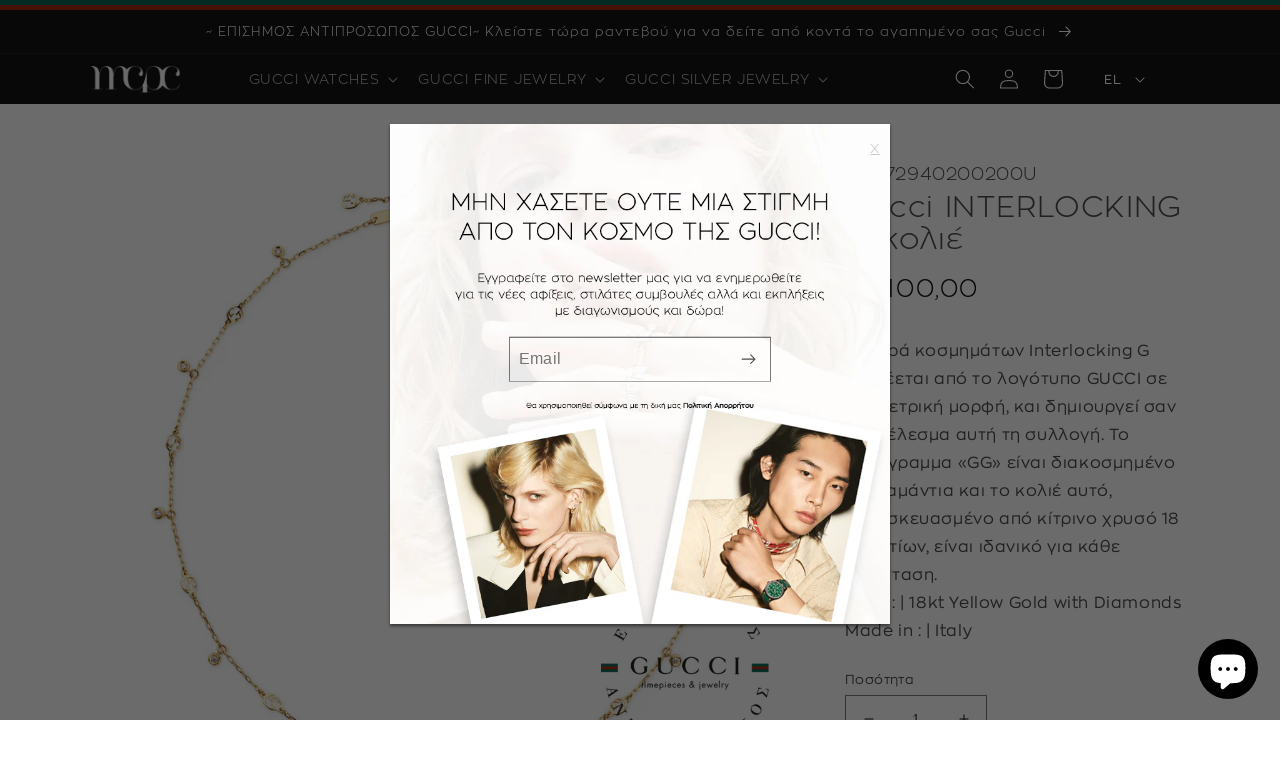

--- FILE ---
content_type: text/html; charset=utf-8
request_url: https://mcpc.gr/products/gucci-interlocking-g-%CE%BA%CE%BF%CE%BB%CE%B9%CE%AD
body_size: 36219
content:
<!doctype html>
<html class="no-js" lang="el">
  <head>
    <meta charset="utf-8">
    <meta http-equiv="X-UA-Compatible" content="IE=edge">
    <meta name="viewport" content="width=device-width,initial-scale=1">
    <meta name="theme-color" content="">
    <link rel="canonical" href="https://mcpc.gr/products/gucci-interlocking-g-%ce%ba%ce%bf%ce%bb%ce%b9%ce%ad">
    <link rel="preconnect" href="https://cdn.shopify.com" crossorigin><link rel="icon" type="image/png" href="//mcpc.gr/cdn/shop/files/fav-gucci.png?crop=center&height=32&v=1665671197&width=32">
<div class="subscribe-me" style="display:none;">
  <!-- <h2>Subscribe our Newsletter</h2> -->
  <a href="#close" class="sb-close-btn">x</a>
  <!-- <p>Subscribe to our mailing list</p> --><form method="post" action="/contact#ContactFooter" id="ContactFooter" accept-charset="UTF-8" class="footer__newsletter newsletter-form"><input type="hidden" name="form_type" value="customer" /><input type="hidden" name="utf8" value="✓" /><input type="hidden" name="contact[tags]" value="newsletter">

              <div class="newsletter-form__field-wrapper"><div class="field">
                  <input
                      id="NewsletterForm--"
                      type="email"
                      name="contact[email]"
                      class="field__input"
                      value=""
                      aria-required="true"
                      autocorrect="off"
                      autocapitalize="off"
                      autocomplete="email"
                      
                      placeholder="Email"
                      required
                    >
                    <!-- <label class="field__label" for="NewsletterForm--">
                      Email
                    </label> -->
                    <button type="submit" class="newsletter-form__button field__button" name="commit" id="Subscribe" aria-label="Εγγραφή">
                      <svg viewBox="0 0 14 10" fill="none" aria-hidden="true" focusable="false" role="presentation" class="icon icon-arrow" xmlns="http://www.w3.org/2000/svg">
  <path fill-rule="evenodd" clip-rule="evenodd" d="M8.537.808a.5.5 0 01.817-.162l4 4a.5.5 0 010 .708l-4 4a.5.5 0 11-.708-.708L11.793 5.5H1a.5.5 0 010-1h10.793L8.646 1.354a.5.5 0 01-.109-.546z" fill="currentColor">
</svg>

                    </button>
                  </div></div></form></div>


    <title>
      Gucci INTERLOCKING G κολιέ
 &ndash; M.C. Private Company</title>

    
      <meta name="description" content="Η σειρά κοσμημάτων Interlocking G εμπνέεται από το λογότυπο GUCCI σε γεωμετρική μορφή, και δημιουργεί σαν αποτέλεσμα αυτή τη συλλογή. Το μονόγραμμα «GG» είναι διακοσμημένο με διαμάντια και το κολιέ αυτό, κατασκευασμένο από κίτρινο χρυσό 18 καρατίων, είναι ιδανικό για κάθε περίσταση. Type : | 18kt Yellow Gold with Diamo">
    
    <meta name="google-site-verification" content="DYQTY-EMmU6GaTtj9xg6up2vGS47FhXO90oHyQjDCnw" />
    <meta name="facebook-domain-verification" content="g99q2260gcaemqgut6ems50bb9kpxj" />
    <meta name="google-site-verification" content="_fHA7zqUIq50sOd5oZmu7ZKg4V1TpaW2q1pNhhqaM0A" />
    

<meta property="og:site_name" content="M.C. Private Company">
<meta property="og:url" content="https://mcpc.gr/products/gucci-interlocking-g-%ce%ba%ce%bf%ce%bb%ce%b9%ce%ad">
<meta property="og:title" content="Gucci INTERLOCKING G κολιέ">
<meta property="og:type" content="product">
<meta property="og:description" content="Η σειρά κοσμημάτων Interlocking G εμπνέεται από το λογότυπο GUCCI σε γεωμετρική μορφή, και δημιουργεί σαν αποτέλεσμα αυτή τη συλλογή. Το μονόγραμμα «GG» είναι διακοσμημένο με διαμάντια και το κολιέ αυτό, κατασκευασμένο από κίτρινο χρυσό 18 καρατίων, είναι ιδανικό για κάθε περίσταση. Type : | 18kt Yellow Gold with Diamo"><meta property="og:image" content="http://mcpc.gr/cdn/shop/files/YBB72940200200U.jpg?v=1689601056">
  <meta property="og:image:secure_url" content="https://mcpc.gr/cdn/shop/files/YBB72940200200U.jpg?v=1689601056">
  <meta property="og:image:width" content="1500">
  <meta property="og:image:height" content="1500"><meta property="og:price:amount" content="3.100,00">
  <meta property="og:price:currency" content="EUR"><meta name="twitter:card" content="summary_large_image">
<meta name="twitter:title" content="Gucci INTERLOCKING G κολιέ">
<meta name="twitter:description" content="Η σειρά κοσμημάτων Interlocking G εμπνέεται από το λογότυπο GUCCI σε γεωμετρική μορφή, και δημιουργεί σαν αποτέλεσμα αυτή τη συλλογή. Το μονόγραμμα «GG» είναι διακοσμημένο με διαμάντια και το κολιέ αυτό, κατασκευασμένο από κίτρινο χρυσό 18 καρατίων, είναι ιδανικό για κάθε περίσταση. Type : | 18kt Yellow Gold with Diamo">


    <script src="//mcpc.gr/cdn/shop/t/22/assets/global.js?v=58584660466269293411698936328" defer="defer"></script>
    <script>window.performance && window.performance.mark && window.performance.mark('shopify.content_for_header.start');</script><meta name="google-site-verification" content="_fHA7zqUIq50sOd5oZmu7ZKg4V1TpaW2q1pNhhqaM0A">
<meta name="facebook-domain-verification" content="f6eiveeh9ogspmev9hya33fm7jtcm0">
<meta id="shopify-digital-wallet" name="shopify-digital-wallet" content="/66567110910/digital_wallets/dialog">
<link rel="alternate" hreflang="x-default" href="https://mcpc.gr/products/gucci-interlocking-g-%CE%BA%CE%BF%CE%BB%CE%B9%CE%AD">
<link rel="alternate" hreflang="el" href="https://mcpc.gr/products/gucci-interlocking-g-%CE%BA%CE%BF%CE%BB%CE%B9%CE%AD">
<link rel="alternate" hreflang="en" href="https://mcpc.gr/en/products/gucci-interlocking-g-%CE%BA%CE%BF%CE%BB%CE%B9%CE%AD">
<link rel="alternate" type="application/json+oembed" href="https://mcpc.gr/products/gucci-interlocking-g-%ce%ba%ce%bf%ce%bb%ce%b9%ce%ad.oembed">
<script async="async" src="/checkouts/internal/preloads.js?locale=el-GR"></script>
<script id="shopify-features" type="application/json">{"accessToken":"b5e488d3181124e53e4a96092a5c52e7","betas":["rich-media-storefront-analytics"],"domain":"mcpc.gr","predictiveSearch":true,"shopId":66567110910,"locale":"el"}</script>
<script>var Shopify = Shopify || {};
Shopify.shop = "gucci-greece.myshopify.com";
Shopify.locale = "el";
Shopify.currency = {"active":"EUR","rate":"1.0"};
Shopify.country = "GR";
Shopify.theme = {"name":"Live","id":154967900497,"schema_name":"Dawn","schema_version":"7.0.1","theme_store_id":887,"role":"main"};
Shopify.theme.handle = "null";
Shopify.theme.style = {"id":null,"handle":null};
Shopify.cdnHost = "mcpc.gr/cdn";
Shopify.routes = Shopify.routes || {};
Shopify.routes.root = "/";</script>
<script type="module">!function(o){(o.Shopify=o.Shopify||{}).modules=!0}(window);</script>
<script>!function(o){function n(){var o=[];function n(){o.push(Array.prototype.slice.apply(arguments))}return n.q=o,n}var t=o.Shopify=o.Shopify||{};t.loadFeatures=n(),t.autoloadFeatures=n()}(window);</script>
<script id="shop-js-analytics" type="application/json">{"pageType":"product"}</script>
<script defer="defer" async type="module" src="//mcpc.gr/cdn/shopifycloud/shop-js/modules/v2/client.init-shop-cart-sync_CA-k_-bH.el.esm.js"></script>
<script defer="defer" async type="module" src="//mcpc.gr/cdn/shopifycloud/shop-js/modules/v2/chunk.common_B9X36xNm.esm.js"></script>
<script type="module">
  await import("//mcpc.gr/cdn/shopifycloud/shop-js/modules/v2/client.init-shop-cart-sync_CA-k_-bH.el.esm.js");
await import("//mcpc.gr/cdn/shopifycloud/shop-js/modules/v2/chunk.common_B9X36xNm.esm.js");

  window.Shopify.SignInWithShop?.initShopCartSync?.({"fedCMEnabled":true,"windoidEnabled":true});

</script>
<script>(function() {
  var isLoaded = false;
  function asyncLoad() {
    if (isLoaded) return;
    isLoaded = true;
    var urls = ["\/\/cdn.wishpond.net\/connect.js?merchantId=1840202\u0026writeKey=c9aa082cfd0e\u0026shop=gucci-greece.myshopify.com","https:\/\/s1.staq-cdn.com\/grow\/api\/js\/66567110910\/main.js?sId=66567110910\u0026v=H4X7AU8B55AZHME9VA2R12XJ\u0026shop=gucci-greece.myshopify.com"];
    for (var i = 0; i < urls.length; i++) {
      var s = document.createElement('script');
      s.type = 'text/javascript';
      s.async = true;
      s.src = urls[i];
      var x = document.getElementsByTagName('script')[0];
      x.parentNode.insertBefore(s, x);
    }
  };
  if(window.attachEvent) {
    window.attachEvent('onload', asyncLoad);
  } else {
    window.addEventListener('load', asyncLoad, false);
  }
})();</script>
<script id="__st">var __st={"a":66567110910,"offset":7200,"reqid":"f71b6acb-4d93-485e-92ec-785c748ad6f3-1768691544","pageurl":"mcpc.gr\/products\/gucci-interlocking-g-%CE%BA%CE%BF%CE%BB%CE%B9%CE%AD","u":"055452049e62","p":"product","rtyp":"product","rid":8668154724689};</script>
<script>window.ShopifyPaypalV4VisibilityTracking = true;</script>
<script id="captcha-bootstrap">!function(){'use strict';const t='contact',e='account',n='new_comment',o=[[t,t],['blogs',n],['comments',n],[t,'customer']],c=[[e,'customer_login'],[e,'guest_login'],[e,'recover_customer_password'],[e,'create_customer']],r=t=>t.map((([t,e])=>`form[action*='/${t}']:not([data-nocaptcha='true']) input[name='form_type'][value='${e}']`)).join(','),a=t=>()=>t?[...document.querySelectorAll(t)].map((t=>t.form)):[];function s(){const t=[...o],e=r(t);return a(e)}const i='password',u='form_key',d=['recaptcha-v3-token','g-recaptcha-response','h-captcha-response',i],f=()=>{try{return window.sessionStorage}catch{return}},m='__shopify_v',_=t=>t.elements[u];function p(t,e,n=!1){try{const o=window.sessionStorage,c=JSON.parse(o.getItem(e)),{data:r}=function(t){const{data:e,action:n}=t;return t[m]||n?{data:e,action:n}:{data:t,action:n}}(c);for(const[e,n]of Object.entries(r))t.elements[e]&&(t.elements[e].value=n);n&&o.removeItem(e)}catch(o){console.error('form repopulation failed',{error:o})}}const l='form_type',E='cptcha';function T(t){t.dataset[E]=!0}const w=window,h=w.document,L='Shopify',v='ce_forms',y='captcha';let A=!1;((t,e)=>{const n=(g='f06e6c50-85a8-45c8-87d0-21a2b65856fe',I='https://cdn.shopify.com/shopifycloud/storefront-forms-hcaptcha/ce_storefront_forms_captcha_hcaptcha.v1.5.2.iife.js',D={infoText:'Προστατεύεται με το hCaptcha',privacyText:'Απόρρητο',termsText:'Όροι'},(t,e,n)=>{const o=w[L][v],c=o.bindForm;if(c)return c(t,g,e,D).then(n);var r;o.q.push([[t,g,e,D],n]),r=I,A||(h.body.append(Object.assign(h.createElement('script'),{id:'captcha-provider',async:!0,src:r})),A=!0)});var g,I,D;w[L]=w[L]||{},w[L][v]=w[L][v]||{},w[L][v].q=[],w[L][y]=w[L][y]||{},w[L][y].protect=function(t,e){n(t,void 0,e),T(t)},Object.freeze(w[L][y]),function(t,e,n,w,h,L){const[v,y,A,g]=function(t,e,n){const i=e?o:[],u=t?c:[],d=[...i,...u],f=r(d),m=r(i),_=r(d.filter((([t,e])=>n.includes(e))));return[a(f),a(m),a(_),s()]}(w,h,L),I=t=>{const e=t.target;return e instanceof HTMLFormElement?e:e&&e.form},D=t=>v().includes(t);t.addEventListener('submit',(t=>{const e=I(t);if(!e)return;const n=D(e)&&!e.dataset.hcaptchaBound&&!e.dataset.recaptchaBound,o=_(e),c=g().includes(e)&&(!o||!o.value);(n||c)&&t.preventDefault(),c&&!n&&(function(t){try{if(!f())return;!function(t){const e=f();if(!e)return;const n=_(t);if(!n)return;const o=n.value;o&&e.removeItem(o)}(t);const e=Array.from(Array(32),(()=>Math.random().toString(36)[2])).join('');!function(t,e){_(t)||t.append(Object.assign(document.createElement('input'),{type:'hidden',name:u})),t.elements[u].value=e}(t,e),function(t,e){const n=f();if(!n)return;const o=[...t.querySelectorAll(`input[type='${i}']`)].map((({name:t})=>t)),c=[...d,...o],r={};for(const[a,s]of new FormData(t).entries())c.includes(a)||(r[a]=s);n.setItem(e,JSON.stringify({[m]:1,action:t.action,data:r}))}(t,e)}catch(e){console.error('failed to persist form',e)}}(e),e.submit())}));const S=(t,e)=>{t&&!t.dataset[E]&&(n(t,e.some((e=>e===t))),T(t))};for(const o of['focusin','change'])t.addEventListener(o,(t=>{const e=I(t);D(e)&&S(e,y())}));const B=e.get('form_key'),M=e.get(l),P=B&&M;t.addEventListener('DOMContentLoaded',(()=>{const t=y();if(P)for(const e of t)e.elements[l].value===M&&p(e,B);[...new Set([...A(),...v().filter((t=>'true'===t.dataset.shopifyCaptcha))])].forEach((e=>S(e,t)))}))}(h,new URLSearchParams(w.location.search),n,t,e,['guest_login'])})(!0,!0)}();</script>
<script integrity="sha256-4kQ18oKyAcykRKYeNunJcIwy7WH5gtpwJnB7kiuLZ1E=" data-source-attribution="shopify.loadfeatures" defer="defer" src="//mcpc.gr/cdn/shopifycloud/storefront/assets/storefront/load_feature-a0a9edcb.js" crossorigin="anonymous"></script>
<script data-source-attribution="shopify.dynamic_checkout.dynamic.init">var Shopify=Shopify||{};Shopify.PaymentButton=Shopify.PaymentButton||{isStorefrontPortableWallets:!0,init:function(){window.Shopify.PaymentButton.init=function(){};var t=document.createElement("script");t.src="https://mcpc.gr/cdn/shopifycloud/portable-wallets/latest/portable-wallets.el.js",t.type="module",document.head.appendChild(t)}};
</script>
<script data-source-attribution="shopify.dynamic_checkout.buyer_consent">
  function portableWalletsHideBuyerConsent(e){var t=document.getElementById("shopify-buyer-consent"),n=document.getElementById("shopify-subscription-policy-button");t&&n&&(t.classList.add("hidden"),t.setAttribute("aria-hidden","true"),n.removeEventListener("click",e))}function portableWalletsShowBuyerConsent(e){var t=document.getElementById("shopify-buyer-consent"),n=document.getElementById("shopify-subscription-policy-button");t&&n&&(t.classList.remove("hidden"),t.removeAttribute("aria-hidden"),n.addEventListener("click",e))}window.Shopify?.PaymentButton&&(window.Shopify.PaymentButton.hideBuyerConsent=portableWalletsHideBuyerConsent,window.Shopify.PaymentButton.showBuyerConsent=portableWalletsShowBuyerConsent);
</script>
<script data-source-attribution="shopify.dynamic_checkout.cart.bootstrap">document.addEventListener("DOMContentLoaded",(function(){function t(){return document.querySelector("shopify-accelerated-checkout-cart, shopify-accelerated-checkout")}if(t())Shopify.PaymentButton.init();else{new MutationObserver((function(e,n){t()&&(Shopify.PaymentButton.init(),n.disconnect())})).observe(document.body,{childList:!0,subtree:!0})}}));
</script>
<script id='scb4127' type='text/javascript' async='' src='https://mcpc.gr/cdn/shopifycloud/privacy-banner/storefront-banner.js'></script><script id="sections-script" data-sections="header,footer" defer="defer" src="//mcpc.gr/cdn/shop/t/22/compiled_assets/scripts.js?v=3826"></script>
<script>window.performance && window.performance.mark && window.performance.mark('shopify.content_for_header.end');</script>

    <link rel="preload" href="//mcpc.gr/cdn/shop/t/22/assets/ZonaPro-Regular.otf?v=84530900107376102091698936328" as="font" type="font/otf" crossorigin>
    <link rel="preload" href="//mcpc.gr/cdn/shop/t/22/assets/ZonaPro-Bold.otf?v=130205331643052181991698936328" as="font" type="font/otf" crossorigin>
    <link rel="preload" href="//mcpc.gr/cdn/shop/t/22/assets/ZonaPro-RegularItalic.otf?v=113861134969814556621698936328" as="font" type="font/otf" crossorigin>
    <link rel="preload" href="//mcpc.gr/cdn/shop/t/22/assets/ZonaPro-Light.otf?v=144716520724115564481698936328" as="font" type="font/otf" crossorigin>


    <style data-shopify>
      @font-face{
        font-family: "Zona Pro";
        src: url(//mcpc.gr/cdn/shop/t/22/assets/ZonaPro-Regular.otf?v=84530900107376102091698936328) format("opentype");
        font-weight: 400;
        font-style: normal;
        font-display:swap;
      }

      @font-face{
        font-family: "Zona Pro";
        src: url('//mcpc.gr/cdn/shop/t/22/assets/ZonaPro-Bold.otf?v=130205331643052181991698936328') format("opentype");
        font-weight:bold;
        font-display:swap;
      }

      @font-face{
        font-family: "Zona Pro";
        src: url('//mcpc.gr/cdn/shop/t/22/assets/ZonaPro-RegularItalic.otf?v=113861134969814556621698936328') format("opentype");
        font-style:italic;
        font-display:swap;
      }

      @font-face{
        font-family: "Zona Pro";
        src: url('//mcpc.gr/cdn/shop/t/22/assets/ZonaPro-Regular.otf?v=84530900107376102091698936328') format("opentype");
        font-weight:100;
        font-display:swap;
      }

      @font-face{
        font-family: "Zona Pro";
        src: url('//mcpc.gr/cdn/shop/t/22/assets/ZonaPro-Regular.otf?v=84530900107376102091698936328') format("opentype");
        font-weight:200;
        font-display:swap;
      }

      @font-face{
        font-family: "Zona Pro";
        src: url('//mcpc.gr/cdn/shop/t/22/assets/ZonaPro-Bold.otf?v=130205331643052181991698936328') format("opentype");
        font-weight:500;
        font-display:swap;
      }
      @font-face{
        font-family: "Zona Pro";
        src: url('//mcpc.gr/cdn/shop/t/22/assets/ZonaPro-Light.otf?v=144716520724115564481698936328') format("opentype");
        font-weight:300;
        font-display:swap;
      }

      :root {
        --font-body-family: "Zona Pro", "Sans Serif";
        --font-body-style: normal;
        --font-body-weight: 400;
        --font-body-weight-bold: 700;

        --font-heading-family: "Zona Pro", sans-serif;
        --font-heading-style: normal;
        --font-heading-weight: 400;

        --font-body-scale: 1.0;
        --font-heading-scale: 1.0;

        --color-base-text: 18, 18, 18;
        --color-shadow: 18, 18, 18;
        --color-base-background-1: 255, 255, 255;
        --color-base-background-2: 233, 233, 233;
        --color-base-solid-button-labels: 255, 255, 255;
        --color-base-outline-button-labels: 18, 18, 18;
        --color-base-accent-1: 18, 18, 18;
        --color-base-accent-2: 10, 106, 86;
        --payment-terms-background-color: #ffffff;

        --gradient-base-background-1: #ffffff;
        --gradient-base-background-2: #e9e9e9;
        --gradient-base-accent-1: #121212;
        --gradient-base-accent-2: #0a6a56;

        --media-padding: px;
        --media-border-opacity: 0.05;
        --media-border-width: 1px;
        --media-radius: 0px;
        --media-shadow-opacity: 0.0;
        --media-shadow-horizontal-offset: 0px;
        --media-shadow-vertical-offset: 4px;
        --media-shadow-blur-radius: 5px;
        --media-shadow-visible: 0;

        --page-width: 120rem;
        --page-width-margin: 0rem;

        --product-card-image-padding: 0.0rem;
        --product-card-corner-radius: 0.0rem;
        --product-card-text-alignment: left;
        --product-card-border-width: 0.0rem;
        --product-card-border-opacity: 0.1;
        --product-card-shadow-opacity: 0.0;
        --product-card-shadow-visible: 0;
        --product-card-shadow-horizontal-offset: 0.0rem;
        --product-card-shadow-vertical-offset: 0.4rem;
        --product-card-shadow-blur-radius: 0.5rem;

        --collection-card-image-padding: 0.0rem;
        --collection-card-corner-radius: 0.0rem;
        --collection-card-text-alignment: left;
        --collection-card-border-width: 0.0rem;
        --collection-card-border-opacity: 0.1;
        --collection-card-shadow-opacity: 0.0;
        --collection-card-shadow-visible: 0;
        --collection-card-shadow-horizontal-offset: 0.0rem;
        --collection-card-shadow-vertical-offset: 0.4rem;
        --collection-card-shadow-blur-radius: 0.5rem;

        --blog-card-image-padding: 0.0rem;
        --blog-card-corner-radius: 0.0rem;
        --blog-card-text-alignment: left;
        --blog-card-border-width: 0.0rem;
        --blog-card-border-opacity: 0.1;
        --blog-card-shadow-opacity: 0.0;
        --blog-card-shadow-visible: 0;
        --blog-card-shadow-horizontal-offset: 0.0rem;
        --blog-card-shadow-vertical-offset: 0.4rem;
        --blog-card-shadow-blur-radius: 0.5rem;

        --badge-corner-radius: 4.0rem;

        --popup-border-width: 1px;
        --popup-border-opacity: 0.1;
        --popup-corner-radius: 0px;
        --popup-shadow-opacity: 0.0;
        --popup-shadow-horizontal-offset: 0px;
        --popup-shadow-vertical-offset: 4px;
        --popup-shadow-blur-radius: 5px;

        --drawer-border-width: 1px;
        --drawer-border-opacity: 0.1;
        --drawer-shadow-opacity: 0.0;
        --drawer-shadow-horizontal-offset: 0px;
        --drawer-shadow-vertical-offset: 4px;
        --drawer-shadow-blur-radius: 5px;

        --spacing-sections-desktop: 0px;
        --spacing-sections-mobile: 0px;

        --grid-desktop-vertical-spacing: 8px;
        --grid-desktop-horizontal-spacing: 8px;
        --grid-mobile-vertical-spacing: 4px;
        --grid-mobile-horizontal-spacing: 4px;

        --text-boxes-border-opacity: 0.1;
        --text-boxes-border-width: 0px;
        --text-boxes-radius: 0px;
        --text-boxes-shadow-opacity: 0.0;
        --text-boxes-shadow-visible: 0;
        --text-boxes-shadow-horizontal-offset: 0px;
        --text-boxes-shadow-vertical-offset: 4px;
        --text-boxes-shadow-blur-radius: 5px;

        --buttons-radius: 0px;
        --buttons-radius-outset: 0px;
        --buttons-border-width: 1px;
        --buttons-border-opacity: 1.0;
        --buttons-shadow-opacity: 0.0;
        --buttons-shadow-visible: 0;
        --buttons-shadow-horizontal-offset: 0px;
        --buttons-shadow-vertical-offset: 4px;
        --buttons-shadow-blur-radius: 5px;
        --buttons-border-offset: 0px;

        --inputs-radius: 0px;
        --inputs-border-width: 1px;
        --inputs-border-opacity: 0.55;
        --inputs-shadow-opacity: 0.0;
        --inputs-shadow-horizontal-offset: 0px;
        --inputs-margin-offset: 0px;
        --inputs-shadow-vertical-offset: 4px;
        --inputs-shadow-blur-radius: 5px;
        --inputs-radius-outset: 0px;

        --variant-pills-radius: 40px;
        --variant-pills-border-width: 1px;
        --variant-pills-border-opacity: 0.55;
        --variant-pills-shadow-opacity: 0.0;
        --variant-pills-shadow-horizontal-offset: 0px;
        --variant-pills-shadow-vertical-offset: 4px;
        --variant-pills-shadow-blur-radius: 5px;
      }

      *,
      *::before,
      *::after {
        box-sizing: inherit;
      }

      html {
        box-sizing: border-box;
        font-size: calc(var(--font-body-scale) * 62.5%);
        height: 100%;
        font-family: 'Zona Pro', 'Sans Serif';
      }

      body {
        display: grid;
        grid-template-rows: auto auto 1fr auto;
        grid-template-columns: 100%;
        min-height: 100%;
        margin: 0;
        font-size: 1.5rem;
        letter-spacing: 0.06rem;
        line-height: calc(1 + 0.8 / var(--font-body-scale));
        font-family: "Zona Pro", "Sans Serif";
        font-style: var(--font-body-style);
        font-weight: var(--font-body-weight);
      }

      @media screen and (min-width: 750px) {
        body {
          font-size: 1.6rem;
        }
      }
    </style>

    <link href="//mcpc.gr/cdn/shop/t/22/assets/base.css?v=69236439667843348331698936328" rel="stylesheet" type="text/css" media="all" />
<link rel="stylesheet" href="//mcpc.gr/cdn/shop/t/22/assets/component-predictive-search.css?v=83512081251802922551698936328" media="print" onload="this.media='all'"><script>document.documentElement.className = document.documentElement.className.replace('no-js', 'js');
    if (Shopify.designMode) {
      document.documentElement.classList.add('shopify-design-mode');
    }
    </script><!-- -------------------------------------- -->
<!--         Think Plus | code:head         -->
<!-- -------------------------------------- -->

<link href="//mcpc.gr/cdn/shop/t/22/assets/thinkplus-style.main.min.css?v=2801421221096116961699029057" rel="stylesheet" /><script src="//ajax.googleapis.com/ajax/libs/jquery/2.2.3/jquery.min.js" type="text/javascript"></script>
      <!-- Google Tag Manager -->
<script>(function(w,d,s,l,i){w[l]=w[l]||[];w[l].push({'gtm.start':
new Date().getTime(),event:'gtm.js'});var f=d.getElementsByTagName(s)[0],
j=d.createElement(s),dl=l!='dataLayer'?'&l='+l:'';j.async=true;j.src=
'https://www.googletagmanager.com/gtm.js?id='+i+dl;f.parentNode.insertBefore(j,f);
})(window,document,'script','dataLayer','GTM-T45ZP6B');</script>
<!-- End Google Tag Manager -->
    <script src="https://cdn.shopify.com/extensions/6da6ffdd-cf2b-4a18-80e5-578ff81399ca/klarna-on-site-messaging-33/assets/index.js" type="text/javascript" defer="defer"></script>
<script src="https://cdn.shopify.com/extensions/7bc9bb47-adfa-4267-963e-cadee5096caf/inbox-1252/assets/inbox-chat-loader.js" type="text/javascript" defer="defer"></script>
<link href="https://monorail-edge.shopifysvc.com" rel="dns-prefetch">
<script>(function(){if ("sendBeacon" in navigator && "performance" in window) {try {var session_token_from_headers = performance.getEntriesByType('navigation')[0].serverTiming.find(x => x.name == '_s').description;} catch {var session_token_from_headers = undefined;}var session_cookie_matches = document.cookie.match(/_shopify_s=([^;]*)/);var session_token_from_cookie = session_cookie_matches && session_cookie_matches.length === 2 ? session_cookie_matches[1] : "";var session_token = session_token_from_headers || session_token_from_cookie || "";function handle_abandonment_event(e) {var entries = performance.getEntries().filter(function(entry) {return /monorail-edge.shopifysvc.com/.test(entry.name);});if (!window.abandonment_tracked && entries.length === 0) {window.abandonment_tracked = true;var currentMs = Date.now();var navigation_start = performance.timing.navigationStart;var payload = {shop_id: 66567110910,url: window.location.href,navigation_start,duration: currentMs - navigation_start,session_token,page_type: "product"};window.navigator.sendBeacon("https://monorail-edge.shopifysvc.com/v1/produce", JSON.stringify({schema_id: "online_store_buyer_site_abandonment/1.1",payload: payload,metadata: {event_created_at_ms: currentMs,event_sent_at_ms: currentMs}}));}}window.addEventListener('pagehide', handle_abandonment_event);}}());</script>
<script id="web-pixels-manager-setup">(function e(e,d,r,n,o){if(void 0===o&&(o={}),!Boolean(null===(a=null===(i=window.Shopify)||void 0===i?void 0:i.analytics)||void 0===a?void 0:a.replayQueue)){var i,a;window.Shopify=window.Shopify||{};var t=window.Shopify;t.analytics=t.analytics||{};var s=t.analytics;s.replayQueue=[],s.publish=function(e,d,r){return s.replayQueue.push([e,d,r]),!0};try{self.performance.mark("wpm:start")}catch(e){}var l=function(){var e={modern:/Edge?\/(1{2}[4-9]|1[2-9]\d|[2-9]\d{2}|\d{4,})\.\d+(\.\d+|)|Firefox\/(1{2}[4-9]|1[2-9]\d|[2-9]\d{2}|\d{4,})\.\d+(\.\d+|)|Chrom(ium|e)\/(9{2}|\d{3,})\.\d+(\.\d+|)|(Maci|X1{2}).+ Version\/(15\.\d+|(1[6-9]|[2-9]\d|\d{3,})\.\d+)([,.]\d+|)( \(\w+\)|)( Mobile\/\w+|) Safari\/|Chrome.+OPR\/(9{2}|\d{3,})\.\d+\.\d+|(CPU[ +]OS|iPhone[ +]OS|CPU[ +]iPhone|CPU IPhone OS|CPU iPad OS)[ +]+(15[._]\d+|(1[6-9]|[2-9]\d|\d{3,})[._]\d+)([._]\d+|)|Android:?[ /-](13[3-9]|1[4-9]\d|[2-9]\d{2}|\d{4,})(\.\d+|)(\.\d+|)|Android.+Firefox\/(13[5-9]|1[4-9]\d|[2-9]\d{2}|\d{4,})\.\d+(\.\d+|)|Android.+Chrom(ium|e)\/(13[3-9]|1[4-9]\d|[2-9]\d{2}|\d{4,})\.\d+(\.\d+|)|SamsungBrowser\/([2-9]\d|\d{3,})\.\d+/,legacy:/Edge?\/(1[6-9]|[2-9]\d|\d{3,})\.\d+(\.\d+|)|Firefox\/(5[4-9]|[6-9]\d|\d{3,})\.\d+(\.\d+|)|Chrom(ium|e)\/(5[1-9]|[6-9]\d|\d{3,})\.\d+(\.\d+|)([\d.]+$|.*Safari\/(?![\d.]+ Edge\/[\d.]+$))|(Maci|X1{2}).+ Version\/(10\.\d+|(1[1-9]|[2-9]\d|\d{3,})\.\d+)([,.]\d+|)( \(\w+\)|)( Mobile\/\w+|) Safari\/|Chrome.+OPR\/(3[89]|[4-9]\d|\d{3,})\.\d+\.\d+|(CPU[ +]OS|iPhone[ +]OS|CPU[ +]iPhone|CPU IPhone OS|CPU iPad OS)[ +]+(10[._]\d+|(1[1-9]|[2-9]\d|\d{3,})[._]\d+)([._]\d+|)|Android:?[ /-](13[3-9]|1[4-9]\d|[2-9]\d{2}|\d{4,})(\.\d+|)(\.\d+|)|Mobile Safari.+OPR\/([89]\d|\d{3,})\.\d+\.\d+|Android.+Firefox\/(13[5-9]|1[4-9]\d|[2-9]\d{2}|\d{4,})\.\d+(\.\d+|)|Android.+Chrom(ium|e)\/(13[3-9]|1[4-9]\d|[2-9]\d{2}|\d{4,})\.\d+(\.\d+|)|Android.+(UC? ?Browser|UCWEB|U3)[ /]?(15\.([5-9]|\d{2,})|(1[6-9]|[2-9]\d|\d{3,})\.\d+)\.\d+|SamsungBrowser\/(5\.\d+|([6-9]|\d{2,})\.\d+)|Android.+MQ{2}Browser\/(14(\.(9|\d{2,})|)|(1[5-9]|[2-9]\d|\d{3,})(\.\d+|))(\.\d+|)|K[Aa][Ii]OS\/(3\.\d+|([4-9]|\d{2,})\.\d+)(\.\d+|)/},d=e.modern,r=e.legacy,n=navigator.userAgent;return n.match(d)?"modern":n.match(r)?"legacy":"unknown"}(),u="modern"===l?"modern":"legacy",c=(null!=n?n:{modern:"",legacy:""})[u],f=function(e){return[e.baseUrl,"/wpm","/b",e.hashVersion,"modern"===e.buildTarget?"m":"l",".js"].join("")}({baseUrl:d,hashVersion:r,buildTarget:u}),m=function(e){var d=e.version,r=e.bundleTarget,n=e.surface,o=e.pageUrl,i=e.monorailEndpoint;return{emit:function(e){var a=e.status,t=e.errorMsg,s=(new Date).getTime(),l=JSON.stringify({metadata:{event_sent_at_ms:s},events:[{schema_id:"web_pixels_manager_load/3.1",payload:{version:d,bundle_target:r,page_url:o,status:a,surface:n,error_msg:t},metadata:{event_created_at_ms:s}}]});if(!i)return console&&console.warn&&console.warn("[Web Pixels Manager] No Monorail endpoint provided, skipping logging."),!1;try{return self.navigator.sendBeacon.bind(self.navigator)(i,l)}catch(e){}var u=new XMLHttpRequest;try{return u.open("POST",i,!0),u.setRequestHeader("Content-Type","text/plain"),u.send(l),!0}catch(e){return console&&console.warn&&console.warn("[Web Pixels Manager] Got an unhandled error while logging to Monorail."),!1}}}}({version:r,bundleTarget:l,surface:e.surface,pageUrl:self.location.href,monorailEndpoint:e.monorailEndpoint});try{o.browserTarget=l,function(e){var d=e.src,r=e.async,n=void 0===r||r,o=e.onload,i=e.onerror,a=e.sri,t=e.scriptDataAttributes,s=void 0===t?{}:t,l=document.createElement("script"),u=document.querySelector("head"),c=document.querySelector("body");if(l.async=n,l.src=d,a&&(l.integrity=a,l.crossOrigin="anonymous"),s)for(var f in s)if(Object.prototype.hasOwnProperty.call(s,f))try{l.dataset[f]=s[f]}catch(e){}if(o&&l.addEventListener("load",o),i&&l.addEventListener("error",i),u)u.appendChild(l);else{if(!c)throw new Error("Did not find a head or body element to append the script");c.appendChild(l)}}({src:f,async:!0,onload:function(){if(!function(){var e,d;return Boolean(null===(d=null===(e=window.Shopify)||void 0===e?void 0:e.analytics)||void 0===d?void 0:d.initialized)}()){var d=window.webPixelsManager.init(e)||void 0;if(d){var r=window.Shopify.analytics;r.replayQueue.forEach((function(e){var r=e[0],n=e[1],o=e[2];d.publishCustomEvent(r,n,o)})),r.replayQueue=[],r.publish=d.publishCustomEvent,r.visitor=d.visitor,r.initialized=!0}}},onerror:function(){return m.emit({status:"failed",errorMsg:"".concat(f," has failed to load")})},sri:function(e){var d=/^sha384-[A-Za-z0-9+/=]+$/;return"string"==typeof e&&d.test(e)}(c)?c:"",scriptDataAttributes:o}),m.emit({status:"loading"})}catch(e){m.emit({status:"failed",errorMsg:(null==e?void 0:e.message)||"Unknown error"})}}})({shopId: 66567110910,storefrontBaseUrl: "https://mcpc.gr",extensionsBaseUrl: "https://extensions.shopifycdn.com/cdn/shopifycloud/web-pixels-manager",monorailEndpoint: "https://monorail-edge.shopifysvc.com/unstable/produce_batch",surface: "storefront-renderer",enabledBetaFlags: ["2dca8a86"],webPixelsConfigList: [{"id":"1221722449","configuration":"{\"config\":\"{\\\"pixel_id\\\":\\\"GT-K546DRB\\\",\\\"target_country\\\":\\\"GR\\\",\\\"gtag_events\\\":[{\\\"type\\\":\\\"purchase\\\",\\\"action_label\\\":\\\"MC-YM323NVKXF\\\"},{\\\"type\\\":\\\"page_view\\\",\\\"action_label\\\":\\\"MC-YM323NVKXF\\\"},{\\\"type\\\":\\\"view_item\\\",\\\"action_label\\\":\\\"MC-YM323NVKXF\\\"}],\\\"enable_monitoring_mode\\\":false}\"}","eventPayloadVersion":"v1","runtimeContext":"OPEN","scriptVersion":"b2a88bafab3e21179ed38636efcd8a93","type":"APP","apiClientId":1780363,"privacyPurposes":[],"dataSharingAdjustments":{"protectedCustomerApprovalScopes":["read_customer_address","read_customer_email","read_customer_name","read_customer_personal_data","read_customer_phone"]}},{"id":"356385105","configuration":"{\"pixel_id\":\"637562711394001\",\"pixel_type\":\"facebook_pixel\",\"metaapp_system_user_token\":\"-\"}","eventPayloadVersion":"v1","runtimeContext":"OPEN","scriptVersion":"ca16bc87fe92b6042fbaa3acc2fbdaa6","type":"APP","apiClientId":2329312,"privacyPurposes":["ANALYTICS","MARKETING","SALE_OF_DATA"],"dataSharingAdjustments":{"protectedCustomerApprovalScopes":["read_customer_address","read_customer_email","read_customer_name","read_customer_personal_data","read_customer_phone"]}},{"id":"shopify-app-pixel","configuration":"{}","eventPayloadVersion":"v1","runtimeContext":"STRICT","scriptVersion":"0450","apiClientId":"shopify-pixel","type":"APP","privacyPurposes":["ANALYTICS","MARKETING"]},{"id":"shopify-custom-pixel","eventPayloadVersion":"v1","runtimeContext":"LAX","scriptVersion":"0450","apiClientId":"shopify-pixel","type":"CUSTOM","privacyPurposes":["ANALYTICS","MARKETING"]}],isMerchantRequest: false,initData: {"shop":{"name":"M.C. Private Company","paymentSettings":{"currencyCode":"EUR"},"myshopifyDomain":"gucci-greece.myshopify.com","countryCode":"GR","storefrontUrl":"https:\/\/mcpc.gr"},"customer":null,"cart":null,"checkout":null,"productVariants":[{"price":{"amount":3100.0,"currencyCode":"EUR"},"product":{"title":"Gucci INTERLOCKING G κολιέ","vendor":"MCPC","id":"8668154724689","untranslatedTitle":"Gucci INTERLOCKING G κολιέ","url":"\/products\/gucci-interlocking-g-%CE%BA%CE%BF%CE%BB%CE%B9%CE%AD","type":"Γυναίκα \u003e Κοσμήματα \u003e Κολιέ"},"id":"46913994785105","image":{"src":"\/\/mcpc.gr\/cdn\/shop\/files\/YBB72940200200U.jpg?v=1689601056"},"sku":"YBB72940200200U","title":"Default Title","untranslatedTitle":"Default Title"}],"purchasingCompany":null},},"https://mcpc.gr/cdn","fcfee988w5aeb613cpc8e4bc33m6693e112",{"modern":"","legacy":""},{"shopId":"66567110910","storefrontBaseUrl":"https:\/\/mcpc.gr","extensionBaseUrl":"https:\/\/extensions.shopifycdn.com\/cdn\/shopifycloud\/web-pixels-manager","surface":"storefront-renderer","enabledBetaFlags":"[\"2dca8a86\"]","isMerchantRequest":"false","hashVersion":"fcfee988w5aeb613cpc8e4bc33m6693e112","publish":"custom","events":"[[\"page_viewed\",{}],[\"product_viewed\",{\"productVariant\":{\"price\":{\"amount\":3100.0,\"currencyCode\":\"EUR\"},\"product\":{\"title\":\"Gucci INTERLOCKING G κολιέ\",\"vendor\":\"MCPC\",\"id\":\"8668154724689\",\"untranslatedTitle\":\"Gucci INTERLOCKING G κολιέ\",\"url\":\"\/products\/gucci-interlocking-g-%CE%BA%CE%BF%CE%BB%CE%B9%CE%AD\",\"type\":\"Γυναίκα \u003e Κοσμήματα \u003e Κολιέ\"},\"id\":\"46913994785105\",\"image\":{\"src\":\"\/\/mcpc.gr\/cdn\/shop\/files\/YBB72940200200U.jpg?v=1689601056\"},\"sku\":\"YBB72940200200U\",\"title\":\"Default Title\",\"untranslatedTitle\":\"Default Title\"}}]]"});</script><script>
  window.ShopifyAnalytics = window.ShopifyAnalytics || {};
  window.ShopifyAnalytics.meta = window.ShopifyAnalytics.meta || {};
  window.ShopifyAnalytics.meta.currency = 'EUR';
  var meta = {"product":{"id":8668154724689,"gid":"gid:\/\/shopify\/Product\/8668154724689","vendor":"MCPC","type":"Γυναίκα \u003e Κοσμήματα \u003e Κολιέ","handle":"gucci-interlocking-g-κολιέ","variants":[{"id":46913994785105,"price":310000,"name":"Gucci INTERLOCKING G κολιέ","public_title":null,"sku":"YBB72940200200U"}],"remote":false},"page":{"pageType":"product","resourceType":"product","resourceId":8668154724689,"requestId":"f71b6acb-4d93-485e-92ec-785c748ad6f3-1768691544"}};
  for (var attr in meta) {
    window.ShopifyAnalytics.meta[attr] = meta[attr];
  }
</script>
<script class="analytics">
  (function () {
    var customDocumentWrite = function(content) {
      var jquery = null;

      if (window.jQuery) {
        jquery = window.jQuery;
      } else if (window.Checkout && window.Checkout.$) {
        jquery = window.Checkout.$;
      }

      if (jquery) {
        jquery('body').append(content);
      }
    };

    var hasLoggedConversion = function(token) {
      if (token) {
        return document.cookie.indexOf('loggedConversion=' + token) !== -1;
      }
      return false;
    }

    var setCookieIfConversion = function(token) {
      if (token) {
        var twoMonthsFromNow = new Date(Date.now());
        twoMonthsFromNow.setMonth(twoMonthsFromNow.getMonth() + 2);

        document.cookie = 'loggedConversion=' + token + '; expires=' + twoMonthsFromNow;
      }
    }

    var trekkie = window.ShopifyAnalytics.lib = window.trekkie = window.trekkie || [];
    if (trekkie.integrations) {
      return;
    }
    trekkie.methods = [
      'identify',
      'page',
      'ready',
      'track',
      'trackForm',
      'trackLink'
    ];
    trekkie.factory = function(method) {
      return function() {
        var args = Array.prototype.slice.call(arguments);
        args.unshift(method);
        trekkie.push(args);
        return trekkie;
      };
    };
    for (var i = 0; i < trekkie.methods.length; i++) {
      var key = trekkie.methods[i];
      trekkie[key] = trekkie.factory(key);
    }
    trekkie.load = function(config) {
      trekkie.config = config || {};
      trekkie.config.initialDocumentCookie = document.cookie;
      var first = document.getElementsByTagName('script')[0];
      var script = document.createElement('script');
      script.type = 'text/javascript';
      script.onerror = function(e) {
        var scriptFallback = document.createElement('script');
        scriptFallback.type = 'text/javascript';
        scriptFallback.onerror = function(error) {
                var Monorail = {
      produce: function produce(monorailDomain, schemaId, payload) {
        var currentMs = new Date().getTime();
        var event = {
          schema_id: schemaId,
          payload: payload,
          metadata: {
            event_created_at_ms: currentMs,
            event_sent_at_ms: currentMs
          }
        };
        return Monorail.sendRequest("https://" + monorailDomain + "/v1/produce", JSON.stringify(event));
      },
      sendRequest: function sendRequest(endpointUrl, payload) {
        // Try the sendBeacon API
        if (window && window.navigator && typeof window.navigator.sendBeacon === 'function' && typeof window.Blob === 'function' && !Monorail.isIos12()) {
          var blobData = new window.Blob([payload], {
            type: 'text/plain'
          });

          if (window.navigator.sendBeacon(endpointUrl, blobData)) {
            return true;
          } // sendBeacon was not successful

        } // XHR beacon

        var xhr = new XMLHttpRequest();

        try {
          xhr.open('POST', endpointUrl);
          xhr.setRequestHeader('Content-Type', 'text/plain');
          xhr.send(payload);
        } catch (e) {
          console.log(e);
        }

        return false;
      },
      isIos12: function isIos12() {
        return window.navigator.userAgent.lastIndexOf('iPhone; CPU iPhone OS 12_') !== -1 || window.navigator.userAgent.lastIndexOf('iPad; CPU OS 12_') !== -1;
      }
    };
    Monorail.produce('monorail-edge.shopifysvc.com',
      'trekkie_storefront_load_errors/1.1',
      {shop_id: 66567110910,
      theme_id: 154967900497,
      app_name: "storefront",
      context_url: window.location.href,
      source_url: "//mcpc.gr/cdn/s/trekkie.storefront.cd680fe47e6c39ca5d5df5f0a32d569bc48c0f27.min.js"});

        };
        scriptFallback.async = true;
        scriptFallback.src = '//mcpc.gr/cdn/s/trekkie.storefront.cd680fe47e6c39ca5d5df5f0a32d569bc48c0f27.min.js';
        first.parentNode.insertBefore(scriptFallback, first);
      };
      script.async = true;
      script.src = '//mcpc.gr/cdn/s/trekkie.storefront.cd680fe47e6c39ca5d5df5f0a32d569bc48c0f27.min.js';
      first.parentNode.insertBefore(script, first);
    };
    trekkie.load(
      {"Trekkie":{"appName":"storefront","development":false,"defaultAttributes":{"shopId":66567110910,"isMerchantRequest":null,"themeId":154967900497,"themeCityHash":"9506213729561862505","contentLanguage":"el","currency":"EUR","eventMetadataId":"b59d44f3-98ff-462e-8e05-7114c6e08454"},"isServerSideCookieWritingEnabled":true,"monorailRegion":"shop_domain","enabledBetaFlags":["65f19447"]},"Session Attribution":{},"S2S":{"facebookCapiEnabled":true,"source":"trekkie-storefront-renderer","apiClientId":580111}}
    );

    var loaded = false;
    trekkie.ready(function() {
      if (loaded) return;
      loaded = true;

      window.ShopifyAnalytics.lib = window.trekkie;

      var originalDocumentWrite = document.write;
      document.write = customDocumentWrite;
      try { window.ShopifyAnalytics.merchantGoogleAnalytics.call(this); } catch(error) {};
      document.write = originalDocumentWrite;

      window.ShopifyAnalytics.lib.page(null,{"pageType":"product","resourceType":"product","resourceId":8668154724689,"requestId":"f71b6acb-4d93-485e-92ec-785c748ad6f3-1768691544","shopifyEmitted":true});

      var match = window.location.pathname.match(/checkouts\/(.+)\/(thank_you|post_purchase)/)
      var token = match? match[1]: undefined;
      if (!hasLoggedConversion(token)) {
        setCookieIfConversion(token);
        window.ShopifyAnalytics.lib.track("Viewed Product",{"currency":"EUR","variantId":46913994785105,"productId":8668154724689,"productGid":"gid:\/\/shopify\/Product\/8668154724689","name":"Gucci INTERLOCKING G κολιέ","price":"3100.00","sku":"YBB72940200200U","brand":"MCPC","variant":null,"category":"Γυναίκα \u003e Κοσμήματα \u003e Κολιέ","nonInteraction":true,"remote":false},undefined,undefined,{"shopifyEmitted":true});
      window.ShopifyAnalytics.lib.track("monorail:\/\/trekkie_storefront_viewed_product\/1.1",{"currency":"EUR","variantId":46913994785105,"productId":8668154724689,"productGid":"gid:\/\/shopify\/Product\/8668154724689","name":"Gucci INTERLOCKING G κολιέ","price":"3100.00","sku":"YBB72940200200U","brand":"MCPC","variant":null,"category":"Γυναίκα \u003e Κοσμήματα \u003e Κολιέ","nonInteraction":true,"remote":false,"referer":"https:\/\/mcpc.gr\/products\/gucci-interlocking-g-%CE%BA%CE%BF%CE%BB%CE%B9%CE%AD"});
      }
    });


        var eventsListenerScript = document.createElement('script');
        eventsListenerScript.async = true;
        eventsListenerScript.src = "//mcpc.gr/cdn/shopifycloud/storefront/assets/shop_events_listener-3da45d37.js";
        document.getElementsByTagName('head')[0].appendChild(eventsListenerScript);

})();</script>
  <script>
  if (!window.ga || (window.ga && typeof window.ga !== 'function')) {
    window.ga = function ga() {
      (window.ga.q = window.ga.q || []).push(arguments);
      if (window.Shopify && window.Shopify.analytics && typeof window.Shopify.analytics.publish === 'function') {
        window.Shopify.analytics.publish("ga_stub_called", {}, {sendTo: "google_osp_migration"});
      }
      console.error("Shopify's Google Analytics stub called with:", Array.from(arguments), "\nSee https://help.shopify.com/manual/promoting-marketing/pixels/pixel-migration#google for more information.");
    };
    if (window.Shopify && window.Shopify.analytics && typeof window.Shopify.analytics.publish === 'function') {
      window.Shopify.analytics.publish("ga_stub_initialized", {}, {sendTo: "google_osp_migration"});
    }
  }
</script>
<script
  defer
  src="https://mcpc.gr/cdn/shopifycloud/perf-kit/shopify-perf-kit-3.0.4.min.js"
  data-application="storefront-renderer"
  data-shop-id="66567110910"
  data-render-region="gcp-us-east1"
  data-page-type="product"
  data-theme-instance-id="154967900497"
  data-theme-name="Dawn"
  data-theme-version="7.0.1"
  data-monorail-region="shop_domain"
  data-resource-timing-sampling-rate="10"
  data-shs="true"
  data-shs-beacon="true"
  data-shs-export-with-fetch="true"
  data-shs-logs-sample-rate="1"
  data-shs-beacon-endpoint="https://mcpc.gr/api/collect"
></script>
</head>
<!-- ---------------------------------------------
|  _____ _     _       _      ____  _             |
| |_   _| |__ (_)_ __ | | __ |  _ \| |_   _ ___   |
|   | | | '_ \| | '_ \| |/ / | |_) | | | | / __|  |
|   | | | | | | | | | |   <  |  __/| | |_| \__ \  |
|   |_| |_| |_|_|_| |_|_|\_\ |_|   |_|\__,_|___/  |
|                                                 |
|          CREATIVE AND SOFTWARE AGENCY           |
|                                                 |
|    Shopify design & development by Think Plus   |
|       Learn more at https://think-plus.gr       |
|                                                 |
---------------------------------------------- -->


  <body class="gradient product">
<script>window.KlarnaThemeGlobals={}; window.KlarnaThemeGlobals.data_purchase_amount = 310000;window.KlarnaThemeGlobals.productVariants=[{"id":46913994785105,"title":"Default Title","option1":"Default Title","option2":null,"option3":null,"sku":"YBB72940200200U","requires_shipping":true,"taxable":true,"featured_image":null,"available":true,"name":"Gucci INTERLOCKING G κολιέ","public_title":null,"options":["Default Title"],"price":310000,"weight":0,"compare_at_price":null,"inventory_management":"shopify","barcode":"","requires_selling_plan":false,"selling_plan_allocations":[]}];window.KlarnaThemeGlobals.documentCopy=document.cloneNode(true);</script>



    <a class="skip-to-content-link button visually-hidden" href="#MainContent">
      Απευθείας μετάβαση στο περιεχόμενο
    </a>

<script src="//mcpc.gr/cdn/shop/t/22/assets/cart.js?v=83971781268232213281698936328" defer="defer"></script>

<style>
  .drawer {
    visibility: hidden;
  }

  .drawer__inner .cart-checkboxes {
    width: 84%;
    margin: auto;
    margin-bottom: 5px;
  }

  .drawer__inner .cart__invoice-info {
    width: 84%;
    margin: auto;
  }
</style>

<cart-drawer class="drawer is-empty">
  <div id="CartDrawer" class="cart-drawer">
    <div id="CartDrawer-Overlay"class="cart-drawer__overlay"></div>
    <div class="drawer__inner" role="dialog" aria-modal="true" aria-label="Το καλάθι σας" tabindex="-1"><div class="drawer__inner-empty">
          <div class="cart-drawer__warnings center">
            <div class="cart-drawer__empty-content">
              <h2 class="cart__empty-text">Το καλάθι σας είναι κενό</h2>
              <button class="drawer__close" type="button" onclick="this.closest('cart-drawer').close()" aria-label="Κλείσιμο"><svg xmlns="http://www.w3.org/2000/svg" aria-hidden="true" focusable="false" role="presentation" class="icon icon-close" fill="none" viewBox="0 0 18 17">
  <path d="M.865 15.978a.5.5 0 00.707.707l7.433-7.431 7.579 7.282a.501.501 0 00.846-.37.5.5 0 00-.153-.351L9.712 8.546l7.417-7.416a.5.5 0 10-.707-.708L8.991 7.853 1.413.573a.5.5 0 10-.693.72l7.563 7.268-7.418 7.417z" fill="currentColor">
</svg>
</button>
              <a href="/collections/all" class="button">
                Συνέχιση αγορών
              </a><p class="cart__login-title h3">Έχετε λογαριασμό;</p>
                <p class="cart__login-paragraph">
                  <a href="https://shopify.com/66567110910/account?locale=el&region_country=GR" class="link underlined-link">Συνδεθείτε</a> για ταχύτερη ολοκλήρωση των αγορών σας.
                </p></div>
          </div></div><div class="drawer__header">
        <h2 class="drawer__heading">Το καλάθι σας</h2>
        <button class="drawer__close" type="button" onclick="this.closest('cart-drawer').close()" aria-label="Κλείσιμο"><svg xmlns="http://www.w3.org/2000/svg" aria-hidden="true" focusable="false" role="presentation" class="icon icon-close" fill="none" viewBox="0 0 18 17">
  <path d="M.865 15.978a.5.5 0 00.707.707l7.433-7.431 7.579 7.282a.501.501 0 00.846-.37.5.5 0 00-.153-.351L9.712 8.546l7.417-7.416a.5.5 0 10-.707-.708L8.991 7.853 1.413.573a.5.5 0 10-.693.72l7.563 7.268-7.418 7.417z" fill="currentColor">
</svg>
</button>
      </div>
      <cart-drawer-items class=" is-empty">
        <form action="/cart" id="CartDrawer-Form" class="cart__contents cart-drawer__form" method="post">
          <div id="CartDrawer-CartItems" class="drawer__contents js-contents"><p id="CartDrawer-LiveRegionText" class="visually-hidden" role="status"></p>
            <p id="CartDrawer-LineItemStatus" class="visually-hidden" aria-hidden="true" role="status">Φόρτωση...</p>
          </div>
          <div id="CartDrawer-CartErrors" role="alert"></div>
        </form>
      </cart-drawer-items>

      <div class="drawer__footer"><!-- Start blocks-->
        <!-- Subtotals-->

        <div class="cart-drawer__footer" >
          <div class="totals" role="status">
            <h2 class="totals__subtotal">Υποσύνολο</h2>
            <p class="totals__subtotal-value">€0,00</p>
          </div>

          <div></div>

          <small class="tax-note caption-large rte">Ο φόρος συμπεριλαμβάνεται. Τα <a href="/policies/shipping-policy">έξοδα αποστολής</a> υπολογίζονται κατά την ολοκλήρωση της αγοράς.
</small>
        </div>

        <!-- CTAs -->

        <div class="cart__ctas" >
          <noscript>
            <button type="submit" class="cart__update-button button button--secondary" form="CartDrawer-Form">
              Ενημέρωση
            </button>
          </noscript>

          <button type="submit" id="CartDrawer-Checkout" class="cart__checkout-button button" name="checkout" form="CartDrawer-Form" disabled>
            Ολοκλήρωση αγοράς
          </button>
        </div>
      </div>
    </div>
  </div>
</cart-drawer>

<script>
  document.addEventListener('DOMContentLoaded', function() {
    // invoice js
    let invoiceCheckbox = document.querySelector('.invoice-check-cart');
    let invoiceInfo = document.querySelector('.cart__invoice-info');
    invoiceCheckbox.addEventListener('click', function() {
      if(invoiceCheckbox.checked) {
          invoiceInfo.style.display = "block";
      } else {
        invoiceInfo.style.display = "none";
      }
    });


    function isIE() {
      const ua = window.navigator.userAgent;
      const msie = ua.indexOf('MSIE ');
      const trident = ua.indexOf('Trident/');

      return (msie > 0 || trident > 0);
    }

    if (!isIE()) return;
    const cartSubmitInput = document.createElement('input');
    cartSubmitInput.setAttribute('name', 'checkout');
    cartSubmitInput.setAttribute('type', 'hidden');
    document.querySelector('#cart').appendChild(cartSubmitInput);
    document.querySelector('#checkout').addEventListener('click', function(event) {
      document.querySelector('#cart').submit();
    });
  });
</script>

<div id="shopify-section-announcement-bar" class="shopify-section">
<div class="borders">
</div>


<div class="announcement-bar color-inverse gradient" role="region" aria-label="Ανακοίνωση" ><a href="tel: +30 211 2678 748" class="announcement-bar__link link link--text focus-inset animate-arrow"><div class="page-width">
                <p class="announcement-bar__message center h5">
                  ~ ΕΠΙΣΗΜΟΣ ΑΝΤΙΠΡΟΣΩΠΟΣ GUCCI~ Κλείστε τώρα ραντεβού για να δείτε από κοντά το αγαπημένο σας Gucci
<svg viewBox="0 0 14 10" fill="none" aria-hidden="true" focusable="false" role="presentation" class="icon icon-arrow" xmlns="http://www.w3.org/2000/svg">
  <path fill-rule="evenodd" clip-rule="evenodd" d="M8.537.808a.5.5 0 01.817-.162l4 4a.5.5 0 010 .708l-4 4a.5.5 0 11-.708-.708L11.793 5.5H1a.5.5 0 010-1h10.793L8.646 1.354a.5.5 0 01-.109-.546z" fill="currentColor">
</svg>

</p>
              </div></a></div>
</div>
    <div id="shopify-section-header" class="shopify-section section-header"><link rel="stylesheet" href="//mcpc.gr/cdn/shop/t/22/assets/section-footer.css?v=132485210623211499941698936328" media="print" onload="this.media='all'">
<link rel="stylesheet" href="//mcpc.gr/cdn/shop/t/22/assets/component-list-menu.css?v=151968516119678728991698936328" media="print" onload="this.media='all'">
<link rel="stylesheet" href="//mcpc.gr/cdn/shop/t/22/assets/component-search.css?v=96455689198851321781698936328" media="print" onload="this.media='all'">
<link rel="stylesheet" href="//mcpc.gr/cdn/shop/t/22/assets/component-menu-drawer.css?v=21996653427116463001698936328" media="print" onload="this.media='all'">
<link rel="stylesheet" href="//mcpc.gr/cdn/shop/t/22/assets/component-cart-notification.css?v=183358051719344305851698936328" media="print" onload="this.media='all'">
<link rel="stylesheet" href="//mcpc.gr/cdn/shop/t/22/assets/component-cart-items.css?v=61128961274698699541698936328" media="print" onload="this.media='all'">
<link rel="stylesheet" href="//mcpc.gr/cdn/shop/t/22/assets/disclosure.css?v=130666195750494642781698936328" media="print" onload="this.media='all'"><link rel="stylesheet" href="//mcpc.gr/cdn/shop/t/22/assets/component-price.css?v=31442131201368500191698936328" media="print" onload="this.media='all'">
  <link rel="stylesheet" href="//mcpc.gr/cdn/shop/t/22/assets/component-loading-overlay.css?v=167310470843593579841698936328" media="print" onload="this.media='all'"><link rel="stylesheet" href="//mcpc.gr/cdn/shop/t/22/assets/component-mega-menu.css?v=147500147231404063361698936328" media="print" onload="this.media='all'">
  <noscript><link href="//mcpc.gr/cdn/shop/t/22/assets/component-mega-menu.css?v=147500147231404063361698936328" rel="stylesheet" type="text/css" media="all" /></noscript><link href="//mcpc.gr/cdn/shop/t/22/assets/component-cart-drawer.css?v=35930391193938886121698936328" rel="stylesheet" type="text/css" media="all" />
  <link href="//mcpc.gr/cdn/shop/t/22/assets/component-cart.css?v=179264069856855884151698936328" rel="stylesheet" type="text/css" media="all" />
  <link href="//mcpc.gr/cdn/shop/t/22/assets/component-totals.css?v=86168756436424464851698936328" rel="stylesheet" type="text/css" media="all" />
  <link href="//mcpc.gr/cdn/shop/t/22/assets/component-price.css?v=31442131201368500191698936328" rel="stylesheet" type="text/css" media="all" />
  <link href="//mcpc.gr/cdn/shop/t/22/assets/component-discounts.css?v=152760482443307489271698936328" rel="stylesheet" type="text/css" media="all" />
  <link href="//mcpc.gr/cdn/shop/t/22/assets/component-loading-overlay.css?v=167310470843593579841698936328" rel="stylesheet" type="text/css" media="all" />
<noscript><link href="//mcpc.gr/cdn/shop/t/22/assets/component-list-menu.css?v=151968516119678728991698936328" rel="stylesheet" type="text/css" media="all" /></noscript>
<noscript><link href="//mcpc.gr/cdn/shop/t/22/assets/component-search.css?v=96455689198851321781698936328" rel="stylesheet" type="text/css" media="all" /></noscript>
<noscript><link href="//mcpc.gr/cdn/shop/t/22/assets/component-menu-drawer.css?v=21996653427116463001698936328" rel="stylesheet" type="text/css" media="all" /></noscript>
<noscript><link href="//mcpc.gr/cdn/shop/t/22/assets/component-cart-notification.css?v=183358051719344305851698936328" rel="stylesheet" type="text/css" media="all" /></noscript>
<noscript><link href="//mcpc.gr/cdn/shop/t/22/assets/component-cart-items.css?v=61128961274698699541698936328" rel="stylesheet" type="text/css" media="all" /></noscript>

<style>
  header-drawer {
    justify-self: start;
    margin-left: -1.2rem;
  }

  .list-social {
    display: none;
    display: flex;
    flex-wrap: wrap;
    justify-content: flex-end;
    align-items: center;
  }

  .social-header-top .list-social {
    display: none;
  }

  .list-social__link {
    align-items: center;
    display: flex;
    padding: 1.3rem;
    color: rgb(var(--color-foreground));
  }

   @media screen and (min-width: 990px) {
   .languages-container {
      z-index: 9999;
    }
  }


  .languages-container .localization-form__select:after {
    display: none!important;
  }

  .header__heading-logo {
    max-width: 90px;
  }

  .shopify-section-header-sticky .header-wrapper {
    background: #000!important;
    top: 0!important;
  }

  .shopify-section-header-sticky .header {
    padding-top: 0!important;
    padding-bottom: 0!important;
  }

  .social-header-top {
    grid-area: 1 / 4 / 1 / 5;
    display: flex;
    align-items: center;
    justify-content: end;
  }

   @media screen and (max-width: 990px) {
    .social-header-top {
      display: none;
    }
  }

  .shopify-section-header-sticky .social-header-top {
     grid-area: 2 / 5 / 3 / 5;
  }

  .shopify-section-header-sticky .languages-container {
    grid-area: 2 / 6 / 3 / 6;
  }

  .social-header-top .footer__list-social.list-social:only-child {
      justify-content: flex-end;
  }

  .social-header-top .list-social__item .icon {
    height: 2rem;
    width: 2rem;
  }

  @media screen and (min-width: 1400px) {
    .header {
        padding-top: 20px;
        padding-bottom: 20px;
        max-width: calc(var(--page-width) + 12vw)!important;
    }
 }

  @media screen and (min-width: 990px) {
    header-drawer {
      display: none;
    }

    /* .social-language-container {
      display: none;
      grid-area: 1 / 4 / 1 / 5;
    } */
  }

  .menu-drawer-container {
    display: flex;
  }

  .list-menu {
    list-style: none;
    padding: 0;
    margin: 0;
  }

  .list-menu--inline {
    display: inline-flex;
    flex-wrap: wrap;
  }

  summary.list-menu__item {
    padding-right: 2.7rem;
  }

  .list-menu__item {
    display: flex;
    align-items: center;
    line-height: calc(1 + 0.3 / var(--font-body-scale));
  }

  .list-menu__item--link {
    text-decoration: none;
    padding-bottom: 1rem;
    padding-top: 1rem;
    line-height: calc(1 + 0.8 / var(--font-body-scale));
  }

  @media screen and (min-width: 750px) {
    .list-menu__item--link {
      padding-bottom: 0.5rem;
      padding-top: 0.5rem;
    }
  }
</style><style data-shopify>.header {
    padding-top: 10px;
    padding-bottom: 10px;
  }

  .section-header {
    margin-bottom: 0px;
  }

  @media screen and (min-width: 750px) {
    .section-header {
      margin-bottom: 0px;
    }
  }

  @media screen and (min-width: 990px) {
    .header {
      padding-top: 20px;
      padding-bottom: 20px;
    }
  }</style><script src="//mcpc.gr/cdn/shop/t/22/assets/details-disclosure.js?v=153497636716254413831698936328" defer="defer"></script>
<script src="//mcpc.gr/cdn/shop/t/22/assets/details-modal.js?v=4511761896672669691698936328" defer="defer"></script>
<script src="//mcpc.gr/cdn/shop/t/22/assets/cart-notification.js?v=160453272920806432391698936328" defer="defer"></script><script src="//mcpc.gr/cdn/shop/t/22/assets/cart-drawer.js?v=44260131999403604181698936328" defer="defer"></script><svg xmlns="http://www.w3.org/2000/svg" class="hidden">
  <symbol id="icon-search" viewbox="0 0 18 19" fill="none">
    <path fill-rule="evenodd" clip-rule="evenodd" d="M11.03 11.68A5.784 5.784 0 112.85 3.5a5.784 5.784 0 018.18 8.18zm.26 1.12a6.78 6.78 0 11.72-.7l5.4 5.4a.5.5 0 11-.71.7l-5.41-5.4z" fill="currentColor"/>
  </symbol>

  <symbol id="icon-close" class="icon icon-close" fill="none" viewBox="0 0 18 17">
    <path d="M.865 15.978a.5.5 0 00.707.707l7.433-7.431 7.579 7.282a.501.501 0 00.846-.37.5.5 0 00-.153-.351L9.712 8.546l7.417-7.416a.5.5 0 10-.707-.708L8.991 7.853 1.413.573a.5.5 0 10-.693.72l7.563 7.268-7.418 7.417z" fill="currentColor">
  </symbol>
</svg>
<sticky-header class=" shopify-section section-header shopify-section-header-sticky animate header-wrapper color-inverse gradient header-wrapper--border-bottom">
  <header class="header header--middle-left header--mobile-center page-width header--has-menu">

    <div class="social-header-top">
      <ul class="footer__list-social list-unstyled list-social" role="list"><li class="list-social__item">
                <a href="https://www.facebook.com/mcpcgreece" class="link list-social__link ">

<svg width="15" height="15" viewBox="0 0 8 14" fill="none" xmlns="http://www.w3.org/2000/svg">
<path d="M2.53146 13.0215H4.85878V7.25382H6.78135L7.08491 5.02769H4.85878V3.61106C4.85878 2.95334 5.06115 2.49799 5.97185 2.49799H7.13551V0.474235C6.93313 0.423641 6.22481 0.373047 5.41531 0.373047C3.69512 0.373047 2.53146 1.43552 2.53146 3.3075V4.9771H0.608887V7.20323H2.53146V13.0215Z" fill="white"/>
</svg>
<span class="visually-hidden">Facebook</span>
                </a>
              </li><li class="list-social__item">
                <a href="https://www.instagram.com/mcpc_gr/" class="link list-social__link" >

<svg width="15" height="15" viewBox="0 0 14 14" fill="none" xmlns="http://www.w3.org/2000/svg">
<path d="M7.24702 4.26416C5.90251 4.26416 4.80566 5.35399 4.80566 6.69705C4.80566 8.03691 5.89929 9.12995 7.24702 9.12995C8.59154 9.12995 9.68838 8.04011 9.68838 6.69705C9.68838 5.3572 8.59154 4.26416 7.24702 4.26416Z" fill="white"/>
<path d="M10.4251 0.373047H4.06918C2.32259 0.373047 0.900879 1.78983 0.900879 3.53036V9.86422C0.900879 11.6047 2.32259 13.0215 4.06918 13.0215H10.4251C12.1717 13.0215 13.5934 11.6047 13.5934 9.86422V3.53036C13.5934 1.78983 12.1717 0.373047 10.4251 0.373047ZM7.24712 10.063C5.38474 10.063 3.86653 8.55322 3.86653 6.69409C3.86653 4.83496 5.38153 3.32521 7.24712 3.32521C9.1095 3.32521 10.6277 4.83496 10.6277 6.69409C10.6277 8.55322 9.1095 10.063 7.24712 10.063ZM10.8304 3.89898C10.4058 3.89898 10.0584 3.5528 10.0584 3.12969C10.0584 2.70657 10.4058 2.36039 10.8304 2.36039C11.2549 2.36039 11.6023 2.70657 11.6023 3.12969C11.6023 3.556 11.2549 3.89898 10.8304 3.89898Z" fill="white"/>
</svg>
<span class="visually-hidden">Instagram</span>
                </a>
              </li></ul>
      <div class="languages-container">
        <div class="footer__localization isolate">

        <noscript><form method="post" action="/localization" id="FooterLanguageFormNoScript" accept-charset="UTF-8" class="localization-form" enctype="multipart/form-data"><input type="hidden" name="form_type" value="localization" /><input type="hidden" name="utf8" value="✓" /><input type="hidden" name="_method" value="put" /><input type="hidden" name="return_to" value="/products/gucci-interlocking-g-%CE%BA%CE%BF%CE%BB%CE%B9%CE%AD" /><div class="localization-form__select">
              <select class="localization-selector link" name="locale_code" aria-labelledby="FooterLanguageLabelNoScript"><option value="el" lang="el" selected>
                    Ελληνικά
                  </option><option value="en" lang="en">
                    English
                  </option></select>
              <svg aria-hidden="true" focusable="false" role="presentation" class="icon icon-caret" viewBox="0 0 10 6">
  <path fill-rule="evenodd" clip-rule="evenodd" d="M9.354.646a.5.5 0 00-.708 0L5 4.293 1.354.646a.5.5 0 00-.708.708l4 4a.5.5 0 00.708 0l4-4a.5.5 0 000-.708z" fill="currentColor">
</svg>

            </div>
            <button class="button button--tertiary">Ενημέρωση γλώσσας</button></form></noscript>
        <localization-form><form method="post" action="/localization" id="FooterLanguageForm" accept-charset="UTF-8" class="localization-form" enctype="multipart/form-data"><input type="hidden" name="form_type" value="localization" /><input type="hidden" name="utf8" value="✓" /><input type="hidden" name="_method" value="put" /><input type="hidden" name="return_to" value="/products/gucci-interlocking-g-%CE%BA%CE%BF%CE%BB%CE%B9%CE%AD" /><div class="no-js-hidden">
              <div class="disclosure">
                <button type="button" class="disclosure__button localization-form__select localization-selector link link--text caption-large" aria-expanded="false" aria-controls="HeaderLanguageList" aria-describedby="FooterLanguageLabel">
                  EL
                  <svg aria-hidden="true" focusable="false" role="presentation" class="icon icon-caret" viewBox="0 0 10 6">
  <path fill-rule="evenodd" clip-rule="evenodd" d="M9.354.646a.5.5 0 00-.708 0L5 4.293 1.354.646a.5.5 0 00-.708.708l4 4a.5.5 0 00.708 0l4-4a.5.5 0 000-.708z" fill="currentColor">
</svg>

                </button>
                <div class="disclosure__list-wrapper" hidden>
                  <ul id="HeaderLanguageList" role="list" class="disclosure__list list-unstyled"><li class="disclosure__item" tabindex="-1">
                        <a class="link link--text disclosure__link caption-large disclosure__link--active focus-inset" href="#" hreflang="el" lang="el" aria-current="true" data-value="el">
                          EL
                        </a>
                      </li><li class="disclosure__item" tabindex="-1">
                        <a class="link link--text disclosure__link caption-large focus-inset" href="#" hreflang="en" lang="en" data-value="en">
                          EN
                        </a>
                      </li></ul>
                </div>
              </div>
              <input type="hidden" name="locale_code" value="el">
            </div></form></localization-form>
        </div>
      </div>
    </div><header-drawer data-breakpoint="tablet">
        <details id="Details-menu-drawer-container" class="menu-drawer-container">
          <summary class="header__icon header__icon--menu header__icon--summary link focus-inset" aria-label="Μενού">
            <span>
              <svg xmlns="http://www.w3.org/2000/svg" aria-hidden="true" focusable="false" role="presentation" class="icon icon-hamburger" fill="none" viewBox="0 0 18 16">
  <path d="M1 .5a.5.5 0 100 1h15.71a.5.5 0 000-1H1zM.5 8a.5.5 0 01.5-.5h15.71a.5.5 0 010 1H1A.5.5 0 01.5 8zm0 7a.5.5 0 01.5-.5h15.71a.5.5 0 010 1H1a.5.5 0 01-.5-.5z" fill="currentColor">
</svg>

              <svg xmlns="http://www.w3.org/2000/svg" aria-hidden="true" focusable="false" role="presentation" class="icon icon-close" fill="none" viewBox="0 0 18 17">
  <path d="M.865 15.978a.5.5 0 00.707.707l7.433-7.431 7.579 7.282a.501.501 0 00.846-.37.5.5 0 00-.153-.351L9.712 8.546l7.417-7.416a.5.5 0 10-.707-.708L8.991 7.853 1.413.573a.5.5 0 10-.693.72l7.563 7.268-7.418 7.417z" fill="currentColor">
</svg>

            </span>
          </summary>
          <div id="menu-drawer" class="gradient menu-drawer motion-reduce" tabindex="-1">
            <div class="menu-drawer__inner-container">
              <div class="menu-drawer__navigation-container">
                <nav class="menu-drawer__navigation">
                  <ul class="menu-drawer__menu has-submenu list-menu" role="list"><li><details id="Details-menu-drawer-menu-item-1">
                            <summary class="menu-drawer__menu-item list-menu__item link link--text focus-inset">
                              GUCCI WATCHES
                              <svg viewBox="0 0 14 10" fill="none" aria-hidden="true" focusable="false" role="presentation" class="icon icon-arrow" xmlns="http://www.w3.org/2000/svg">
  <path fill-rule="evenodd" clip-rule="evenodd" d="M8.537.808a.5.5 0 01.817-.162l4 4a.5.5 0 010 .708l-4 4a.5.5 0 11-.708-.708L11.793 5.5H1a.5.5 0 010-1h10.793L8.646 1.354a.5.5 0 01-.109-.546z" fill="currentColor">
</svg>

                              <svg aria-hidden="true" focusable="false" role="presentation" class="icon icon-caret" viewBox="0 0 10 6">
  <path fill-rule="evenodd" clip-rule="evenodd" d="M9.354.646a.5.5 0 00-.708 0L5 4.293 1.354.646a.5.5 0 00-.708.708l4 4a.5.5 0 00.708 0l4-4a.5.5 0 000-.708z" fill="currentColor">
</svg>

                            </summary>
                            <div id="link-gucci-watches" class="menu-drawer__submenu has-submenu gradient motion-reduce" tabindex="-1">
                              <div class="menu-drawer__inner-submenu">
                                <button class="menu-drawer__close-button link link--text focus-inset" aria-expanded="true">
                                  <svg viewBox="0 0 14 10" fill="none" aria-hidden="true" focusable="false" role="presentation" class="icon icon-arrow" xmlns="http://www.w3.org/2000/svg">
  <path fill-rule="evenodd" clip-rule="evenodd" d="M8.537.808a.5.5 0 01.817-.162l4 4a.5.5 0 010 .708l-4 4a.5.5 0 11-.708-.708L11.793 5.5H1a.5.5 0 010-1h10.793L8.646 1.354a.5.5 0 01-.109-.546z" fill="currentColor">
</svg>

                                  GUCCI WATCHES
                                </button>
                                <ul class="menu-drawer__menu list-menu" role="list" tabindex="-1"><li><a href="/collections/gucci-watches" class="menu-drawer__menu-item link link--text list-menu__item focus-inset">
                                          Όλα
                                        </a></li><li><a href="https://mcpc.gr/collections/gucci-play" class="menu-drawer__menu-item link link--text list-menu__item focus-inset">
                                          PLAY
                                        </a></li><li><a href="/collections/gucci-25h" class="menu-drawer__menu-item link link--text list-menu__item focus-inset">
                                          GUCCI 25H
                                        </a></li><li><a href="/collections/gucci-g-timeless" class="menu-drawer__menu-item link link--text list-menu__item focus-inset">
                                           G-TIMELESS
                                        </a></li><li><a href="/collections/gucci-interlocking" class="menu-drawer__menu-item link link--text list-menu__item focus-inset">
                                          GUCCI INTERLOCKING
                                        </a></li><li><a href="/collections/g-timeless-iconic" class="menu-drawer__menu-item link link--text list-menu__item focus-inset">
                                          G-TIMELESS ICONIC
                                        </a></li><li><a href="/collections/g-timeless-slim" class="menu-drawer__menu-item link link--text list-menu__item focus-inset">
                                          G-TIMELESS SLIM
                                        </a></li><li><a href="/collections/gucci-dive" class="menu-drawer__menu-item link link--text list-menu__item focus-inset">
                                          GUCCI DIVE
                                        </a></li><li><a href="/collections/g-frame" class="menu-drawer__menu-item link link--text list-menu__item focus-inset">
                                          G-FRAME
                                        </a></li><li><a href="/collections/gg2570" class="menu-drawer__menu-item link link--text list-menu__item focus-inset">
                                          GG2570
                                        </a></li><li><a href="/collections/g-flat" class="menu-drawer__menu-item link link--text list-menu__item focus-inset">
                                          G-FLAT
                                        </a></li><li><a href="/collections/model-2000" class="menu-drawer__menu-item link link--text list-menu__item focus-inset">
                                          MODEL 2000
                                        </a></li></ul>
                              </div>
                            </div>
                          </details></li><li><details id="Details-menu-drawer-menu-item-2">
                            <summary class="menu-drawer__menu-item list-menu__item link link--text focus-inset">
                              GUCCI FINE JEWELRY
                              <svg viewBox="0 0 14 10" fill="none" aria-hidden="true" focusable="false" role="presentation" class="icon icon-arrow" xmlns="http://www.w3.org/2000/svg">
  <path fill-rule="evenodd" clip-rule="evenodd" d="M8.537.808a.5.5 0 01.817-.162l4 4a.5.5 0 010 .708l-4 4a.5.5 0 11-.708-.708L11.793 5.5H1a.5.5 0 010-1h10.793L8.646 1.354a.5.5 0 01-.109-.546z" fill="currentColor">
</svg>

                              <svg aria-hidden="true" focusable="false" role="presentation" class="icon icon-caret" viewBox="0 0 10 6">
  <path fill-rule="evenodd" clip-rule="evenodd" d="M9.354.646a.5.5 0 00-.708 0L5 4.293 1.354.646a.5.5 0 00-.708.708l4 4a.5.5 0 00.708 0l4-4a.5.5 0 000-.708z" fill="currentColor">
</svg>

                            </summary>
                            <div id="link-gucci-fine-jewelry" class="menu-drawer__submenu has-submenu gradient motion-reduce" tabindex="-1">
                              <div class="menu-drawer__inner-submenu">
                                <button class="menu-drawer__close-button link link--text focus-inset" aria-expanded="true">
                                  <svg viewBox="0 0 14 10" fill="none" aria-hidden="true" focusable="false" role="presentation" class="icon icon-arrow" xmlns="http://www.w3.org/2000/svg">
  <path fill-rule="evenodd" clip-rule="evenodd" d="M8.537.808a.5.5 0 01.817-.162l4 4a.5.5 0 010 .708l-4 4a.5.5 0 11-.708-.708L11.793 5.5H1a.5.5 0 010-1h10.793L8.646 1.354a.5.5 0 01-.109-.546z" fill="currentColor">
</svg>

                                  GUCCI FINE JEWELRY
                                </button>
                                <ul class="menu-drawer__menu list-menu" role="list" tabindex="-1"><li><a href="/collections/gucci-fine-jewelry" class="menu-drawer__menu-item link link--text list-menu__item focus-inset">
                                          Όλα
                                        </a></li><li><a href="/collections/gucci-horsebit" class="menu-drawer__menu-item link link--text list-menu__item focus-inset">
                                          HORSEBIT
                                        </a></li><li><a href="/collections/gg-running" class="menu-drawer__menu-item link link--text list-menu__item focus-inset">
                                          GG RUNNING
                                        </a></li><li><a href="/collections/icon" class="menu-drawer__menu-item link link--text list-menu__item focus-inset">
                                          ICON
                                        </a></li><li><a href="/collections/interlocking-g-1" class="menu-drawer__menu-item link link--text list-menu__item focus-inset">
                                          GUCCI INTERLOCKING
                                        </a></li><li><a href="/collections/flora" class="menu-drawer__menu-item link link--text list-menu__item focus-inset">
                                          GUCCI FLORA
                                        </a></li><li><a href="/collections/link-to-love" class="menu-drawer__menu-item link link--text list-menu__item focus-inset">
                                          GUCCI LINK TO LOVE
                                        </a></li></ul>
                              </div>
                            </div>
                          </details></li><li><details id="Details-menu-drawer-menu-item-3">
                            <summary class="menu-drawer__menu-item list-menu__item link link--text focus-inset">
                              GUCCI SILVER JEWELRY
                              <svg viewBox="0 0 14 10" fill="none" aria-hidden="true" focusable="false" role="presentation" class="icon icon-arrow" xmlns="http://www.w3.org/2000/svg">
  <path fill-rule="evenodd" clip-rule="evenodd" d="M8.537.808a.5.5 0 01.817-.162l4 4a.5.5 0 010 .708l-4 4a.5.5 0 11-.708-.708L11.793 5.5H1a.5.5 0 010-1h10.793L8.646 1.354a.5.5 0 01-.109-.546z" fill="currentColor">
</svg>

                              <svg aria-hidden="true" focusable="false" role="presentation" class="icon icon-caret" viewBox="0 0 10 6">
  <path fill-rule="evenodd" clip-rule="evenodd" d="M9.354.646a.5.5 0 00-.708 0L5 4.293 1.354.646a.5.5 0 00-.708.708l4 4a.5.5 0 00.708 0l4-4a.5.5 0 000-.708z" fill="currentColor">
</svg>

                            </summary>
                            <div id="link-gucci-silver-jewelry" class="menu-drawer__submenu has-submenu gradient motion-reduce" tabindex="-1">
                              <div class="menu-drawer__inner-submenu">
                                <button class="menu-drawer__close-button link link--text focus-inset" aria-expanded="true">
                                  <svg viewBox="0 0 14 10" fill="none" aria-hidden="true" focusable="false" role="presentation" class="icon icon-arrow" xmlns="http://www.w3.org/2000/svg">
  <path fill-rule="evenodd" clip-rule="evenodd" d="M8.537.808a.5.5 0 01.817-.162l4 4a.5.5 0 010 .708l-4 4a.5.5 0 11-.708-.708L11.793 5.5H1a.5.5 0 010-1h10.793L8.646 1.354a.5.5 0 01-.109-.546z" fill="currentColor">
</svg>

                                  GUCCI SILVER JEWELRY
                                </button>
                                <ul class="menu-drawer__menu list-menu" role="list" tabindex="-1"><li><a href="/collections/gucci-silver-jewelry" class="menu-drawer__menu-item link link--text list-menu__item focus-inset">
                                          Όλα
                                        </a></li><li><a href="/collections/interlocking-g" class="menu-drawer__menu-item link link--text list-menu__item focus-inset">
                                          INTERLOCKING G
                                        </a></li><li><a href="/collections/gucci-tag" class="menu-drawer__menu-item link link--text list-menu__item focus-inset">
                                          GUCCI TAG
                                        </a></li><li><a href="/collections/gg-marmont" class="menu-drawer__menu-item link link--text list-menu__item focus-inset">
                                          GG MARMONT
                                        </a></li><li><a href="/collections/blind-for-love" class="menu-drawer__menu-item link link--text list-menu__item focus-inset">
                                          BLIND FOR LOVE
                                        </a></li><li><a href="/collections/gucci-ghost" class="menu-drawer__menu-item link link--text list-menu__item focus-inset">
                                          GUCCI GHOST
                                        </a></li><li><a href="/collections/gucci-signature" class="menu-drawer__menu-item link link--text list-menu__item focus-inset">
                                          GUCCI SIGNATURE
                                        </a></li><li><a href="/collections/gucci-garden" class="menu-drawer__menu-item link link--text list-menu__item focus-inset">
                                          GUCCI GARDEN
                                        </a></li><li><a href="/collections/gucci-heart" class="menu-drawer__menu-item link link--text list-menu__item focus-inset">
                                          GUCCI HEART
                                        </a></li><li><a href="/collections/gucci-trademark" class="menu-drawer__menu-item link link--text list-menu__item focus-inset">
                                          GUCCI TRADEMARK
                                        </a></li></ul>
                              </div>
                            </div>
                          </details></li></ul>
                </nav>
                <div class="menu-drawer__utility-links"><a href="https://shopify.com/66567110910/account?locale=el&region_country=GR" class="menu-drawer__account link focus-inset h5">
                      <svg xmlns="http://www.w3.org/2000/svg" aria-hidden="true" focusable="false" role="presentation" class="icon icon-account" fill="none" viewBox="0 0 18 19">
  <path fill-rule="evenodd" clip-rule="evenodd" d="M6 4.5a3 3 0 116 0 3 3 0 01-6 0zm3-4a4 4 0 100 8 4 4 0 000-8zm5.58 12.15c1.12.82 1.83 2.24 1.91 4.85H1.51c.08-2.6.79-4.03 1.9-4.85C4.66 11.75 6.5 11.5 9 11.5s4.35.26 5.58 1.15zM9 10.5c-2.5 0-4.65.24-6.17 1.35C1.27 12.98.5 14.93.5 18v.5h17V18c0-3.07-.77-5.02-2.33-6.15-1.52-1.1-3.67-1.35-6.17-1.35z" fill="currentColor">
</svg>

Σύνδεση</a><ul class="list list-social list-unstyled" role="list"><li class="list-social__item">
                        <a href="https://www.facebook.com/mcpcgreece" class="list-social__link link">

<svg width="15" height="15" viewBox="0 0 8 14" fill="none" xmlns="http://www.w3.org/2000/svg">
<path d="M2.53146 13.0215H4.85878V7.25382H6.78135L7.08491 5.02769H4.85878V3.61106C4.85878 2.95334 5.06115 2.49799 5.97185 2.49799H7.13551V0.474235C6.93313 0.423641 6.22481 0.373047 5.41531 0.373047C3.69512 0.373047 2.53146 1.43552 2.53146 3.3075V4.9771H0.608887V7.20323H2.53146V13.0215Z" fill="white"/>
</svg>
<span class="visually-hidden">Facebook</span>
                        </a>
                      </li><li class="list-social__item">
                        <a href="https://www.instagram.com/mcpc_gr/" class="list-social__link link">

<svg width="15" height="15" viewBox="0 0 14 14" fill="none" xmlns="http://www.w3.org/2000/svg">
<path d="M7.24702 4.26416C5.90251 4.26416 4.80566 5.35399 4.80566 6.69705C4.80566 8.03691 5.89929 9.12995 7.24702 9.12995C8.59154 9.12995 9.68838 8.04011 9.68838 6.69705C9.68838 5.3572 8.59154 4.26416 7.24702 4.26416Z" fill="white"/>
<path d="M10.4251 0.373047H4.06918C2.32259 0.373047 0.900879 1.78983 0.900879 3.53036V9.86422C0.900879 11.6047 2.32259 13.0215 4.06918 13.0215H10.4251C12.1717 13.0215 13.5934 11.6047 13.5934 9.86422V3.53036C13.5934 1.78983 12.1717 0.373047 10.4251 0.373047ZM7.24712 10.063C5.38474 10.063 3.86653 8.55322 3.86653 6.69409C3.86653 4.83496 5.38153 3.32521 7.24712 3.32521C9.1095 3.32521 10.6277 4.83496 10.6277 6.69409C10.6277 8.55322 9.1095 10.063 7.24712 10.063ZM10.8304 3.89898C10.4058 3.89898 10.0584 3.5528 10.0584 3.12969C10.0584 2.70657 10.4058 2.36039 10.8304 2.36039C11.2549 2.36039 11.6023 2.70657 11.6023 3.12969C11.6023 3.556 11.2549 3.89898 10.8304 3.89898Z" fill="white"/>
</svg>
<span class="visually-hidden">Instagram</span>
                        </a>
                      </li><div class="languages-container">
                      <div class="footer__localization isolate">

                      <noscript><form method="post" action="/localization" id="FooterLanguageFormNoScript" accept-charset="UTF-8" class="localization-form" enctype="multipart/form-data"><input type="hidden" name="form_type" value="localization" /><input type="hidden" name="utf8" value="✓" /><input type="hidden" name="_method" value="put" /><input type="hidden" name="return_to" value="/products/gucci-interlocking-g-%CE%BA%CE%BF%CE%BB%CE%B9%CE%AD" /><div class="localization-form__select">
                            <select class="localization-selector link" name="locale_code" aria-labelledby="FooterLanguageLabelNoScript"><option value="el" lang="el" selected>
                                  Ελληνικά
                                </option><option value="en" lang="en">
                                  English
                                </option></select>
                            <svg aria-hidden="true" focusable="false" role="presentation" class="icon icon-caret" viewBox="0 0 10 6">
  <path fill-rule="evenodd" clip-rule="evenodd" d="M9.354.646a.5.5 0 00-.708 0L5 4.293 1.354.646a.5.5 0 00-.708.708l4 4a.5.5 0 00.708 0l4-4a.5.5 0 000-.708z" fill="currentColor">
</svg>

                          </div>
                          <button class="button button--tertiary">Ενημέρωση γλώσσας</button></form></noscript>
                      <localization-form><form method="post" action="/localization" id="FooterLanguageForm" accept-charset="UTF-8" class="localization-form" enctype="multipart/form-data"><input type="hidden" name="form_type" value="localization" /><input type="hidden" name="utf8" value="✓" /><input type="hidden" name="_method" value="put" /><input type="hidden" name="return_to" value="/products/gucci-interlocking-g-%CE%BA%CE%BF%CE%BB%CE%B9%CE%AD" /><div class="no-js-hidden">
                            <div class="disclosure">
                              <button type="button" class="disclosure__button localization-form__select localization-selector link link--text caption-large" aria-expanded="false" aria-controls="FooterLanguageList" aria-describedby="FooterLanguageLabel">
                                EL
                                <svg aria-hidden="true" focusable="false" role="presentation" class="icon icon-caret" viewBox="0 0 10 6">
  <path fill-rule="evenodd" clip-rule="evenodd" d="M9.354.646a.5.5 0 00-.708 0L5 4.293 1.354.646a.5.5 0 00-.708.708l4 4a.5.5 0 00.708 0l4-4a.5.5 0 000-.708z" fill="currentColor">
</svg>

                              </button>
                              <div class="disclosure__list-wrapper" hidden>
                                <ul id="FooterLanguageList" role="list" class="disclosure__list list-unstyled"><li class="disclosure__item" tabindex="-1">
                                      <a class="link link--text disclosure__link caption-large disclosure__link--active focus-inset" href="#" hreflang="el" lang="el" aria-current="true" data-value="el">
                                        EL
                                      </a>
                                    </li><li class="disclosure__item" tabindex="-1">
                                      <a class="link link--text disclosure__link caption-large focus-inset" href="#" hreflang="en" lang="en" data-value="en">
                                        EN
                                      </a>
                                    </li></ul>
                              </div>
                            </div>
                            <input type="hidden" name="locale_code" value="el">
                          </div></form></localization-form>
                      </div>
                    </div>
                  </ul>


                </div>
              </div>
            </div>
          </div>
        </details>
      </header-drawer><a href="/" class="header__heading-link link link--text focus-inset"><img src="//mcpc.gr/cdn/shop/files/mcpc-logo-white-header.png?v=1665143455" alt="Site  Logo" srcset="//mcpc.gr/cdn/shop/files/mcpc-logo-white-header.png?v=1665143455&amp;width=50 50w, //mcpc.gr/cdn/shop/files/mcpc-logo-white-header.png?v=1665143455&amp;width=100 100w" width="90" height="27.4468085106383" class="header__heading-logo">
</a><nav class="header__inline-menu">
          <ul class="list-menu list-menu--inline" role="list"><li><header-menu>
                    <details id="Details-HeaderMenu-1" class="mega-menu">
                      <summary class="header__menu-item list-menu__item link focus-inset">
                        <span>GUCCI WATCHES</span>
                        <svg aria-hidden="true" focusable="false" role="presentation" class="icon icon-caret" viewBox="0 0 10 6">
  <path fill-rule="evenodd" clip-rule="evenodd" d="M9.354.646a.5.5 0 00-.708 0L5 4.293 1.354.646a.5.5 0 00-.708.708l4 4a.5.5 0 00.708 0l4-4a.5.5 0 000-.708z" fill="currentColor">
</svg>

                      </summary>
                      <div id="MegaMenu-Content-1" class="mega-menu__content gradient motion-reduce global-settings-popup" tabindex="-1">
                        <ul class="mega-menu__list page-width mega-menu__list--condensed" role="list"><li>
                              <a href="/collections/gucci-watches" class="mega-menu__link mega-menu__link--level-2 link">
                                Όλα
                              </a></li><li>
                              <a href="https://mcpc.gr/collections/gucci-play" class="mega-menu__link mega-menu__link--level-2 link">
                                PLAY
                              </a></li><li>
                              <a href="/collections/gucci-25h" class="mega-menu__link mega-menu__link--level-2 link">
                                GUCCI 25H
                              </a></li><li>
                              <a href="/collections/gucci-g-timeless" class="mega-menu__link mega-menu__link--level-2 link">
                                 G-TIMELESS
                              </a></li><li>
                              <a href="/collections/gucci-interlocking" class="mega-menu__link mega-menu__link--level-2 link">
                                GUCCI INTERLOCKING
                              </a></li><li>
                              <a href="/collections/g-timeless-iconic" class="mega-menu__link mega-menu__link--level-2 link">
                                G-TIMELESS ICONIC
                              </a></li><li>
                              <a href="/collections/g-timeless-slim" class="mega-menu__link mega-menu__link--level-2 link">
                                G-TIMELESS SLIM
                              </a></li><li>
                              <a href="/collections/gucci-dive" class="mega-menu__link mega-menu__link--level-2 link">
                                GUCCI DIVE
                              </a></li><li>
                              <a href="/collections/g-frame" class="mega-menu__link mega-menu__link--level-2 link">
                                G-FRAME
                              </a></li><li>
                              <a href="/collections/gg2570" class="mega-menu__link mega-menu__link--level-2 link">
                                GG2570
                              </a></li><li>
                              <a href="/collections/g-flat" class="mega-menu__link mega-menu__link--level-2 link">
                                G-FLAT
                              </a></li><li>
                              <a href="/collections/model-2000" class="mega-menu__link mega-menu__link--level-2 link">
                                MODEL 2000
                              </a></li></ul>
                                  <img src="//mcpc.gr/cdn/shop/files/Gucci_G_TIMELESS_MOP_653x653_a93d72c1-8a44-4836-a978-04227d36c1f6_200x200.jpg?v=1718632675">
                                
                            
                        
                            
                        
                            
                        
                      </div>
                    </details>
                  </header-menu></li><li><header-menu>
                    <details id="Details-HeaderMenu-2" class="mega-menu">
                      <summary class="header__menu-item list-menu__item link focus-inset">
                        <span>GUCCI FINE JEWELRY</span>
                        <svg aria-hidden="true" focusable="false" role="presentation" class="icon icon-caret" viewBox="0 0 10 6">
  <path fill-rule="evenodd" clip-rule="evenodd" d="M9.354.646a.5.5 0 00-.708 0L5 4.293 1.354.646a.5.5 0 00-.708.708l4 4a.5.5 0 00.708 0l4-4a.5.5 0 000-.708z" fill="currentColor">
</svg>

                      </summary>
                      <div id="MegaMenu-Content-2" class="mega-menu__content gradient motion-reduce global-settings-popup" tabindex="-1">
                        <ul class="mega-menu__list page-width mega-menu__list--condensed" role="list"><li>
                              <a href="/collections/gucci-fine-jewelry" class="mega-menu__link mega-menu__link--level-2 link">
                                Όλα
                              </a></li><li>
                              <a href="/collections/gucci-horsebit" class="mega-menu__link mega-menu__link--level-2 link">
                                HORSEBIT
                              </a></li><li>
                              <a href="/collections/gg-running" class="mega-menu__link mega-menu__link--level-2 link">
                                GG RUNNING
                              </a></li><li>
                              <a href="/collections/icon" class="mega-menu__link mega-menu__link--level-2 link">
                                ICON
                              </a></li><li>
                              <a href="/collections/interlocking-g-1" class="mega-menu__link mega-menu__link--level-2 link">
                                GUCCI INTERLOCKING
                              </a></li><li>
                              <a href="/collections/flora" class="mega-menu__link mega-menu__link--level-2 link">
                                GUCCI FLORA
                              </a></li><li>
                              <a href="/collections/link-to-love" class="mega-menu__link mega-menu__link--level-2 link">
                                GUCCI LINK TO LOVE
                              </a></li></ul>
                            
                        
                                  <img src="//mcpc.gr/cdn/shop/files/Gucci_INTERLOCKING_JWL_RING_TRIO_653x653_45948c41-5560-48aa-bb4b-b6d157f65ae8_200x200.jpg?v=1718632716">
                                
                            
                        
                            
                        
                      </div>
                    </details>
                  </header-menu></li><li><header-menu>
                    <details id="Details-HeaderMenu-3" class="mega-menu">
                      <summary class="header__menu-item list-menu__item link focus-inset">
                        <span>GUCCI SILVER JEWELRY</span>
                        <svg aria-hidden="true" focusable="false" role="presentation" class="icon icon-caret" viewBox="0 0 10 6">
  <path fill-rule="evenodd" clip-rule="evenodd" d="M9.354.646a.5.5 0 00-.708 0L5 4.293 1.354.646a.5.5 0 00-.708.708l4 4a.5.5 0 00.708 0l4-4a.5.5 0 000-.708z" fill="currentColor">
</svg>

                      </summary>
                      <div id="MegaMenu-Content-3" class="mega-menu__content gradient motion-reduce global-settings-popup" tabindex="-1">
                        <ul class="mega-menu__list page-width mega-menu__list--condensed" role="list"><li>
                              <a href="/collections/gucci-silver-jewelry" class="mega-menu__link mega-menu__link--level-2 link">
                                Όλα
                              </a></li><li>
                              <a href="/collections/interlocking-g" class="mega-menu__link mega-menu__link--level-2 link">
                                INTERLOCKING G
                              </a></li><li>
                              <a href="/collections/gucci-tag" class="mega-menu__link mega-menu__link--level-2 link">
                                GUCCI TAG
                              </a></li><li>
                              <a href="/collections/gg-marmont" class="mega-menu__link mega-menu__link--level-2 link">
                                GG MARMONT
                              </a></li><li>
                              <a href="/collections/blind-for-love" class="mega-menu__link mega-menu__link--level-2 link">
                                BLIND FOR LOVE
                              </a></li><li>
                              <a href="/collections/gucci-ghost" class="mega-menu__link mega-menu__link--level-2 link">
                                GUCCI GHOST
                              </a></li><li>
                              <a href="/collections/gucci-signature" class="mega-menu__link mega-menu__link--level-2 link">
                                GUCCI SIGNATURE
                              </a></li><li>
                              <a href="/collections/gucci-garden" class="mega-menu__link mega-menu__link--level-2 link">
                                GUCCI GARDEN
                              </a></li><li>
                              <a href="/collections/gucci-heart" class="mega-menu__link mega-menu__link--level-2 link">
                                GUCCI HEART
                              </a></li><li>
                              <a href="/collections/gucci-trademark" class="mega-menu__link mega-menu__link--level-2 link">
                                GUCCI TRADEMARK
                              </a></li></ul>
                            
                        
                            
                        
                                  <img src="//mcpc.gr/cdn/shop/files/SILVER-MENU-BANNER-257x257px_200x200.jpg?v=1719397708">
                                
                            
                        
                      </div>
                    </details>
                  </header-menu></li></ul>
        </nav><div class="header__icons">
      <details-modal class="header__search">
        <details>
          <summary class="header__icon header__icon--search header__icon--summary link focus-inset modal__toggle" aria-haspopup="dialog" aria-label="Αναζήτηση">
            <span>
              <svg class="modal__toggle-open icon icon-search" aria-hidden="true" focusable="false" role="presentation">
                <use href="#icon-search">
              </svg>
              <svg class="modal__toggle-close icon icon-close" aria-hidden="true" focusable="false" role="presentation">
                <use href="#icon-close">
              </svg>
            </span>
          </summary>
          <div class="search-modal modal__content gradient" role="dialog" aria-modal="true" aria-label="Αναζήτηση">
            <div class="modal-overlay"></div>
            <div class="search-modal__content search-modal__content-bottom" tabindex="-1"><predictive-search class="search-modal__form" data-loading-text="Φόρτωση..."><form action="/search" method="get" role="search" class="search search-modal__form">
                  <div class="field">
                    <input class="search__input field__input"
                      id="Search-In-Modal"
                      type="search"
                      name="q"
                      value=""
                      placeholder="Αναζήτηση"role="combobox"
                        aria-expanded="false"
                        aria-owns="predictive-search-results-list"
                        aria-controls="predictive-search-results-list"
                        aria-haspopup="listbox"
                        aria-autocomplete="list"
                        autocorrect="off"
                        autocomplete="off"
                        autocapitalize="off"
                        spellcheck="false">
                    <label class="field__label" for="Search-In-Modal">Αναζήτηση</label>
                    <input type="hidden" name="options[prefix]" value="last">
                    <button class="search__button field__button" aria-label="Αναζήτηση">
                      <svg class="icon icon-search" aria-hidden="true" focusable="false" role="presentation">
                        <use href="#icon-search">
                      </svg>
                    </button>
                  </div><div class="predictive-search predictive-search--header" tabindex="-1" data-predictive-search>
                      <div class="predictive-search__loading-state">
                        <svg aria-hidden="true" focusable="false" role="presentation" class="spinner" viewBox="0 0 66 66" xmlns="http://www.w3.org/2000/svg">
                          <circle class="path" fill="none" stroke-width="6" cx="33" cy="33" r="30"></circle>
                        </svg>
                      </div>
                    </div>

                    <span class="predictive-search-status visually-hidden" role="status" aria-hidden="true"></span></form></predictive-search><button type="button" class="search-modal__close-button modal__close-button link link--text focus-inset" aria-label="Κλείσιμο">
                <svg class="icon icon-close" aria-hidden="true" focusable="false" role="presentation">
                  <use href="#icon-close">
                </svg>
              </button>
            </div>
          </div>
        </details>
      </details-modal><a href="https://shopify.com/66567110910/account?locale=el&region_country=GR" class="header__icon header__icon--account link focus-inset small-hide">
          <svg xmlns="http://www.w3.org/2000/svg" aria-hidden="true" focusable="false" role="presentation" class="icon icon-account" fill="none" viewBox="0 0 18 19">
  <path fill-rule="evenodd" clip-rule="evenodd" d="M6 4.5a3 3 0 116 0 3 3 0 01-6 0zm3-4a4 4 0 100 8 4 4 0 000-8zm5.58 12.15c1.12.82 1.83 2.24 1.91 4.85H1.51c.08-2.6.79-4.03 1.9-4.85C4.66 11.75 6.5 11.5 9 11.5s4.35.26 5.58 1.15zM9 10.5c-2.5 0-4.65.24-6.17 1.35C1.27 12.98.5 14.93.5 18v.5h17V18c0-3.07-.77-5.02-2.33-6.15-1.52-1.1-3.67-1.35-6.17-1.35z" fill="currentColor">
</svg>

          <span class="visually-hidden">Σύνδεση</span>
        </a><a href="/cart" class="header__icon header__icon--cart link focus-inset" id="cart-icon-bubble"><svg class="icon icon-cart-empty" aria-hidden="true" focusable="false" role="presentation" xmlns="http://www.w3.org/2000/svg" viewBox="0 0 40 40" fill="none">
  <path d="m15.75 11.8h-3.16l-.77 11.6a5 5 0 0 0 4.99 5.34h7.38a5 5 0 0 0 4.99-5.33l-.78-11.61zm0 1h-2.22l-.71 10.67a4 4 0 0 0 3.99 4.27h7.38a4 4 0 0 0 4-4.27l-.72-10.67h-2.22v.63a4.75 4.75 0 1 1 -9.5 0zm8.5 0h-7.5v.63a3.75 3.75 0 1 0 7.5 0z" fill="currentColor" fill-rule="evenodd"/>
</svg>
<span class="visually-hidden">Καλάθι</span></a>


    </div>
  </header>
</sticky-header>

<script type="application/ld+json">
  {
    "@context": "http://schema.org",
    "@type": "Organization",
    "name": "M.C. Private Company",
    
      "logo": "https:\/\/mcpc.gr\/cdn\/shop\/files\/mcpc-logo-white-header.png?v=1665143455\u0026width=141",
    
    "sameAs": [
      "",
      "https:\/\/www.facebook.com\/mcpcgreece",
      "",
      "https:\/\/www.instagram.com\/mcpc_gr\/",
      "",
      "",
      "",
      "",
      ""
    ],
    "url": "https:\/\/mcpc.gr"
  }
</script>








</div>
    <main id="MainContent" class="content-for-layout focus-none" role="main" tabindex="-1">
      <section id="shopify-section-template--20068113940817__main" class="shopify-section section"><section
  id="MainProduct-template--20068113940817__main"
  class="page-width section-template--20068113940817__main-padding"
  data-section="template--20068113940817__main"
>
  <link href="//mcpc.gr/cdn/shop/t/22/assets/section-main-product.css?v=91713040407791570471698936328" rel="stylesheet" type="text/css" media="all" />
  <link href="//mcpc.gr/cdn/shop/t/22/assets/component-accordion.css?v=180964204318874863811698936328" rel="stylesheet" type="text/css" media="all" />
  <link href="//mcpc.gr/cdn/shop/t/22/assets/component-price.css?v=31442131201368500191698936328" rel="stylesheet" type="text/css" media="all" />
  <link href="//mcpc.gr/cdn/shop/t/22/assets/component-rte.css?v=69919436638515329781698936328" rel="stylesheet" type="text/css" media="all" />
  <link href="//mcpc.gr/cdn/shop/t/22/assets/component-slider.css?v=111384418465749404671698936328" rel="stylesheet" type="text/css" media="all" />
  <link href="//mcpc.gr/cdn/shop/t/22/assets/component-rating.css?v=182800828824686874781698936328" rel="stylesheet" type="text/css" media="all" />
  <link href="//mcpc.gr/cdn/shop/t/22/assets/component-loading-overlay.css?v=167310470843593579841698936328" rel="stylesheet" type="text/css" media="all" />
  <link href="//mcpc.gr/cdn/shop/t/22/assets/component-deferred-media.css?v=54092797763792720131698936328" rel="stylesheet" type="text/css" media="all" />
<style data-shopify>.table-descr table {
    width: 100%!important;
    table-layout: auto!important;
  }

  .splited-flex {
    display: flex;
    align-items: baseline;
    margin: 0;
  }

  .splited-flex p,
  .splited-flex h3 {
    margin: 0;
  }

  .splited-flex p {
    margin-left: 1rem;
  }

    .product table p {
        margin: 0!important;
        padding-left: 5px;
    }

    .my-price-font {
        font-size: 2.5rem!important;
    }

    .sku {
      margin-bottom: 0!important;
    }

    .product__title {
      margin-top: 0!important;
    }

    .section-template--20068113940817__main-padding {
      padding-top: 27px;
      padding-bottom: 9px;
    }

    @media screen and (min-width: 750px) {
      .section-template--20068113940817__main-padding {
        padding-top: 36px;
        padding-bottom: 12px;
      }
    }

    .distributor-watermark {
      position: relative;
    }

    .distributor-watermark::after {
      content: url('//mcpc.gr/cdn/shop/files/new-logo-gr_medium.png?v=1707748240');
      position: absolute;
      z-index: 1;
      bottom: 60px;
      right: 0;
      transform: scale(.7);
    }

    @media screen and (max-width: 768px) {
      .distributor-watermark::after {
         transform: scale(.4);
         bottom: -30px;
         right: -30px;
      }
    }</style><script src="//mcpc.gr/cdn/shop/t/22/assets/product-form.js?v=24702737604959294451698936328" defer="defer"></script><div class="product product--large product--left product--stacked product--mobile-hide grid grid--1-col grid--2-col-tablet">
    <div class="grid__item product__media-wrapper">
      <media-gallery
        id="MediaGallery-template--20068113940817__main"
        role="region"
        
          class="product__media-gallery"
        
        aria-label="Εργαλείο προβολής συλλογής"
        data-desktop-layout="stacked"
      >
        <div id="GalleryStatus-template--20068113940817__main" class="visually-hidden" role="status"></div>
        <slider-component id="GalleryViewer-template--20068113940817__main" class="slider-mobile-gutter">
          <a class="skip-to-content-link button visually-hidden quick-add-hidden" href="#ProductInfo-template--20068113940817__main">
            Μετάβαση στις πληροφορίες προϊόντος
          </a>
          <ul
            id="Slider-Gallery-template--20068113940817__main"
            class="product__media-list contains-media grid grid--peek list-unstyled slider slider--mobile"
            role="list"
          ><li
                  id="Slide-template--20068113940817__main-44977393107281"
                  class="product__media-item grid__item slider__slide is-active distributor-watermark"
                  data-media-id="template--20068113940817__main-44977393107281"
                >

<noscript><div class="product__media media gradient global-media-settings" style="padding-top: 100.0%;">
      <img src="//mcpc.gr/cdn/shop/files/YBB72940200200U.jpg?v=1689601056&amp;width=1946" alt="" srcset="//mcpc.gr/cdn/shop/files/YBB72940200200U.jpg?v=1689601056&amp;width=246 246w, //mcpc.gr/cdn/shop/files/YBB72940200200U.jpg?v=1689601056&amp;width=493 493w, //mcpc.gr/cdn/shop/files/YBB72940200200U.jpg?v=1689601056&amp;width=600 600w, //mcpc.gr/cdn/shop/files/YBB72940200200U.jpg?v=1689601056&amp;width=713 713w, //mcpc.gr/cdn/shop/files/YBB72940200200U.jpg?v=1689601056&amp;width=823 823w, //mcpc.gr/cdn/shop/files/YBB72940200200U.jpg?v=1689601056&amp;width=990 990w, //mcpc.gr/cdn/shop/files/YBB72940200200U.jpg?v=1689601056&amp;width=1100 1100w, //mcpc.gr/cdn/shop/files/YBB72940200200U.jpg?v=1689601056&amp;width=1206 1206w, //mcpc.gr/cdn/shop/files/YBB72940200200U.jpg?v=1689601056&amp;width=1346 1346w, //mcpc.gr/cdn/shop/files/YBB72940200200U.jpg?v=1689601056&amp;width=1426 1426w, //mcpc.gr/cdn/shop/files/YBB72940200200U.jpg?v=1689601056&amp;width=1646 1646w, //mcpc.gr/cdn/shop/files/YBB72940200200U.jpg?v=1689601056&amp;width=1946 1946w" width="1946" height="1946" sizes="(min-width: 1200px) 715px, (min-width: 990px) calc(65.0vw - 10rem), (min-width: 750px) calc((100vw - 11.5rem) / 2), calc(100vw / 1 - 4rem)">
    </div></noscript>

<modal-opener class="product__modal-opener product__modal-opener--image no-js-hidden" data-modal="#ProductModal-template--20068113940817__main">
  <span class="product__media-icon motion-reduce quick-add-hidden" aria-hidden="true"><svg aria-hidden="true" focusable="false" role="presentation" class="icon icon-plus" width="19" height="19" viewBox="0 0 19 19" fill="none" xmlns="http://www.w3.org/2000/svg">
  <path fill-rule="evenodd" clip-rule="evenodd" d="M4.66724 7.93978C4.66655 7.66364 4.88984 7.43922 5.16598 7.43853L10.6996 7.42464C10.9758 7.42395 11.2002 7.64724 11.2009 7.92339C11.2016 8.19953 10.9783 8.42395 10.7021 8.42464L5.16849 8.43852C4.89235 8.43922 4.66793 8.21592 4.66724 7.93978Z" fill="currentColor"/>
  <path fill-rule="evenodd" clip-rule="evenodd" d="M7.92576 4.66463C8.2019 4.66394 8.42632 4.88723 8.42702 5.16337L8.4409 10.697C8.44159 10.9732 8.2183 11.1976 7.94215 11.1983C7.66601 11.199 7.44159 10.9757 7.4409 10.6995L7.42702 5.16588C7.42633 4.88974 7.64962 4.66532 7.92576 4.66463Z" fill="currentColor"/>
  <path fill-rule="evenodd" clip-rule="evenodd" d="M12.8324 3.03011C10.1255 0.323296 5.73693 0.323296 3.03011 3.03011C0.323296 5.73693 0.323296 10.1256 3.03011 12.8324C5.73693 15.5392 10.1255 15.5392 12.8324 12.8324C15.5392 10.1256 15.5392 5.73693 12.8324 3.03011ZM2.32301 2.32301C5.42035 -0.774336 10.4421 -0.774336 13.5395 2.32301C16.6101 5.39361 16.6366 10.3556 13.619 13.4588L18.2473 18.0871C18.4426 18.2824 18.4426 18.599 18.2473 18.7943C18.0521 18.9895 17.7355 18.9895 17.5402 18.7943L12.8778 14.1318C9.76383 16.6223 5.20839 16.4249 2.32301 13.5395C-0.774335 10.4421 -0.774335 5.42035 2.32301 2.32301Z" fill="currentColor"/>
</svg>
</span>

  <div class="product__media media media--transparent gradient global-media-settings" style="padding-top: 100.0%;">
    <img src="//mcpc.gr/cdn/shop/files/YBB72940200200U.jpg?v=1689601056&amp;width=1946" alt="" srcset="//mcpc.gr/cdn/shop/files/YBB72940200200U.jpg?v=1689601056&amp;width=246 246w, //mcpc.gr/cdn/shop/files/YBB72940200200U.jpg?v=1689601056&amp;width=493 493w, //mcpc.gr/cdn/shop/files/YBB72940200200U.jpg?v=1689601056&amp;width=600 600w, //mcpc.gr/cdn/shop/files/YBB72940200200U.jpg?v=1689601056&amp;width=713 713w, //mcpc.gr/cdn/shop/files/YBB72940200200U.jpg?v=1689601056&amp;width=823 823w, //mcpc.gr/cdn/shop/files/YBB72940200200U.jpg?v=1689601056&amp;width=990 990w, //mcpc.gr/cdn/shop/files/YBB72940200200U.jpg?v=1689601056&amp;width=1100 1100w, //mcpc.gr/cdn/shop/files/YBB72940200200U.jpg?v=1689601056&amp;width=1206 1206w, //mcpc.gr/cdn/shop/files/YBB72940200200U.jpg?v=1689601056&amp;width=1346 1346w, //mcpc.gr/cdn/shop/files/YBB72940200200U.jpg?v=1689601056&amp;width=1426 1426w, //mcpc.gr/cdn/shop/files/YBB72940200200U.jpg?v=1689601056&amp;width=1646 1646w, //mcpc.gr/cdn/shop/files/YBB72940200200U.jpg?v=1689601056&amp;width=1946 1946w" width="1946" height="1946" sizes="(min-width: 1200px) 715px, (min-width: 990px) calc(65.0vw - 10rem), (min-width: 750px) calc((100vw - 11.5rem) / 2), calc(100vw / 1 - 4rem)">
  </div>
  <button class="product__media-toggle quick-add-hidden" type="button" aria-haspopup="dialog" data-media-id="44977393107281">
    <span class="visually-hidden">
      Άνοιγμα μέσου 1 στο βοηθητικό παράθυρο
    </span>
  </button>
</modal-opener></li></ul>
          <div class="slider-buttons no-js-hidden quick-add-hidden small-hide">
            <button
              type="button"
              class="slider-button slider-button--prev"
              name="previous"
              aria-label="Σύρετε αριστερά"
            >
              <svg aria-hidden="true" focusable="false" role="presentation" class="icon icon-caret" viewBox="0 0 10 6">
  <path fill-rule="evenodd" clip-rule="evenodd" d="M9.354.646a.5.5 0 00-.708 0L5 4.293 1.354.646a.5.5 0 00-.708.708l4 4a.5.5 0 00.708 0l4-4a.5.5 0 000-.708z" fill="currentColor">
</svg>

            </button>
            <div class="slider-counter caption">
              <span class="slider-counter--current">1</span>
              <span aria-hidden="true"> / </span>
              <span class="visually-hidden">από</span>
              <span class="slider-counter--total">1</span>
            </div>
            <button
              type="button"
              class="slider-button slider-button--next"
              name="next"
              aria-label="Σύρετε δεξιά"
            >
              <svg aria-hidden="true" focusable="false" role="presentation" class="icon icon-caret" viewBox="0 0 10 6">
  <path fill-rule="evenodd" clip-rule="evenodd" d="M9.354.646a.5.5 0 00-.708 0L5 4.293 1.354.646a.5.5 0 00-.708.708l4 4a.5.5 0 00.708 0l4-4a.5.5 0 000-.708z" fill="currentColor">
</svg>

            </button>
          </div>
        </slider-component></media-gallery>
    </div>
    <div class="product__info-wrapper grid__item">
      <div
        id="ProductInfo-template--20068113940817__main"
        class="product__info-container product__info-container--sticky"
      ><div class="hideAll">
                <h3 class="sku"></h3>
              </div>

              

           <script>
              const currentVariantSku = 46913994785105;
              const variantSku = { 
                  
                      46913994785105:"YBB72940200200U"
                      
                 
               };
              const getSku = (id) => {
              let selector = document.querySelector('.sku');
              let hide = document.querySelector('.hideAll')
                if (variantSku[id]) {
                 hide.style.display = 'block'
                 selector.innerHTML = variantSku[id];
                }
                else
                 hide.style.display = 'none'
              }
              getSku(currentVariantSku);

          </script>
              <div class="product__title" >
                <h1 class="myproduct_title"> Gucci INTERLOCKING G κολιέ</h1>
                <a href="/products/gucci-interlocking-g-%CE%BA%CE%BF%CE%BB%CE%B9%CE%AD" class="product__title">
                  <h2 class="h1">
                    Gucci INTERLOCKING G κολιέ
                  </h2>
                </a>
              </div><div class="no-js-hidden" id="price-template--20068113940817__main" role="status" >
<div class="price price--large my-price-font price--show-badge">
  <div class="price__container"><div class="price__regular">
      <span class="visually-hidden visually-hidden--inline">Κανονική τιμή</span>
      <span class="price-item price-item--regular">
        €3.100,00
      </span>
    </div>
    <div class="price__sale">
        <span class="visually-hidden visually-hidden--inline">Κανονική τιμή</span>
        <span>
          <s class="price-item price-item--regular">
            
              
            
          </s>
        </span><span class="visually-hidden visually-hidden--inline">Τιμή έκπτωσης</span>
      <span class="price-item price-item--sale price-item--last">
        €3.100,00
      </span>
    </div>
    <small class="unit-price caption hidden">
      <span class="visually-hidden">Τιμή μονάδας</span>
      <span class="price-item price-item--last">
        <span></span>
        <span aria-hidden="true">/</span>
        <span class="visually-hidden">&nbsp;ανά&nbsp;</span>
        <span>
        </span>
      </span>
    </small>
  </div><span class="badge price__badge-sale color-accent-2">
      Έκπτωση
    </span>

    <span class="badge price__badge-sold-out color-inverse">
      Εξαντλήθηκε
    </span></div>
</div>

              <div ><form method="post" action="/cart/add" id="product-form-installment-template--20068113940817__main" accept-charset="UTF-8" class="installment caption-large" enctype="multipart/form-data"><input type="hidden" name="form_type" value="product" /><input type="hidden" name="utf8" value="✓" /><input type="hidden" name="id" value="46913994785105">
                  
<input type="hidden" name="product-id" value="8668154724689" /><input type="hidden" name="section-id" value="template--20068113940817__main" /></form></div><div class="product__description rte quick-add-hidden">
                  
                  
                  <p>
                      Η σειρά κοσμημάτων Interlocking G εμπνέεται από το λογότυπο GUCCI σε γεωμετρική μορφή, και δημιουργεί σαν αποτέλεσμα αυτή τη συλλογή.  Το μονόγραμμα «GG» είναι διακοσμημένο με διαμάντια και το κολιέ αυτό, κατασκευασμένο από κίτρινο χρυσό 18 καρατίων, είναι ιδανικό για κάθε περίσταση.   <br>
Type : | 18kt Yellow Gold with Diamonds<br>
Made in : | Italy<br>
                    </p>
                    
                </div>
<div class="product__tax caption rte">Τα <a href="/policies/shipping-policy">έξοδα αποστολής</a> υπολογίζονται κατά την ολοκλήρωση της αγοράς.
</div><noscript class="product-form__noscript-wrapper-template--20068113940817__main">
                <div class="product-form__input hidden">
                  <label class="form__label" for="Variants-template--20068113940817__main">Παραλλαγές προϊόντος</label>
                  <div class="select">
                    <select
                      name="id"
                      id="Variants-template--20068113940817__main"
                      class="select__select"
                      form="product-form-template--20068113940817__main"
                    ><option
                          
                            selected="selected"
                          
                          
                          value="46913994785105"
                        >
                          Default Title

                          - €3.100,00
                        </option></select>
                    <svg aria-hidden="true" focusable="false" role="presentation" class="icon icon-caret" viewBox="0 0 10 6">
  <path fill-rule="evenodd" clip-rule="evenodd" d="M9.354.646a.5.5 0 00-.708 0L5 4.293 1.354.646a.5.5 0 00-.708.708l4 4a.5.5 0 00.708 0l4-4a.5.5 0 000-.708z" fill="currentColor">
</svg>

                  </div>
                </div>
              </noscript><div
                class="product-form__input product-form__quantity"
                
              >
                <label class="form__label" for="Quantity-template--20068113940817__main">
                  Ποσότητα
                </label>

                <quantity-input class="quantity">
                  <button class="quantity__button no-js-hidden" name="minus" type="button">
                    <span class="visually-hidden">Μείωση ποσότητας για Gucci INTERLOCKING G κολιέ</span>
                    <svg xmlns="http://www.w3.org/2000/svg" aria-hidden="true" focusable="false" role="presentation" class="icon icon-minus" fill="none" viewBox="0 0 10 2">
  <path fill-rule="evenodd" clip-rule="evenodd" d="M.5 1C.5.7.7.5 1 .5h8a.5.5 0 110 1H1A.5.5 0 01.5 1z" fill="currentColor">
</svg>

                  </button>
                  <input
                    class="quantity__input"
                    type="number"
                    name="quantity"
                    id="Quantity-template--20068113940817__main"
                    min="1"
                    value="1"
                    form="product-form-template--20068113940817__main"
                  >
                  <button class="quantity__button no-js-hidden" name="plus" type="button">
                    <span class="visually-hidden">Αύξηση ποσότητας για Gucci INTERLOCKING G κολιέ</span>
                    <svg xmlns="http://www.w3.org/2000/svg" aria-hidden="true" focusable="false" role="presentation" class="icon icon-plus" fill="none" viewBox="0 0 10 10">
  <path fill-rule="evenodd" clip-rule="evenodd" d="M1 4.51a.5.5 0 000 1h3.5l.01 3.5a.5.5 0 001-.01V5.5l3.5-.01a.5.5 0 00-.01-1H5.5L5.49.99a.5.5 0 00-1 .01v3.5l-3.5.01H1z" fill="currentColor">
</svg>

                  </button>
                </quantity-input>
              </div><div id="shopify-block-AWWlKQm9WTzRBeksya__8073a71f-33f5-4c99-8f7c-4910993ecfaf" class="shopify-block shopify-app-block"><klarna-placement
    id="shopify-osm-AWWlKQm9WTzRBeksya__8073a71f-33f5-4c99-8f7c-4910993ecfaf"
    data-key="credit-promotion-badge"
    data-theme="light"
    data-message-prefix=""
    data-integration-style="app-block"
></klarna-placement>

<script type="application/javascript">
    window.appBlockPlacements ||= [];
    
    if (window.klarnaAppBlocksManager) {
      window.klarnaAppBlocksManager.push({
        productVariants: [{"id":46913994785105,"title":"Default Title","option1":"Default Title","option2":null,"option3":null,"sku":"YBB72940200200U","requires_shipping":true,"taxable":true,"featured_image":null,"available":true,"name":"Gucci INTERLOCKING G κολιέ","public_title":null,"options":["Default Title"],"price":310000,"weight":0,"compare_at_price":null,"inventory_management":"shopify","barcode":"","requires_selling_plan":false,"selling_plan_allocations":[]}],
        templateName: 'product',
        dataKey: 'credit-promotion-badge',
        storefrontCurrency: 'EUR',
        storefrontCountry: 'GR',
        storefrontLanguage: 'el',
        shopLocale: 'el',
        shopDomain: 'mcpc.gr',
        variantPrice: '310000',
        cartPrice: '0',
        selector: 'shopify-osm-AWWlKQm9WTzRBeksya__8073a71f-33f5-4c99-8f7c-4910993ecfaf',
        topPadding: '0',
        bottomPadding: '0',
      });
    } else {
      window.appBlockPlacements.push({
        productVariants: [{"id":46913994785105,"title":"Default Title","option1":"Default Title","option2":null,"option3":null,"sku":"YBB72940200200U","requires_shipping":true,"taxable":true,"featured_image":null,"available":true,"name":"Gucci INTERLOCKING G κολιέ","public_title":null,"options":["Default Title"],"price":310000,"weight":0,"compare_at_price":null,"inventory_management":"shopify","barcode":"","requires_selling_plan":false,"selling_plan_allocations":[]}],
        templateName: 'product',
        shopLocale: 'el',
        dataKey: 'credit-promotion-badge',
        storefrontCurrency: 'EUR',
        storefrontCountry: 'GR',
        storefrontLanguage: 'el',
        shopDomain: 'mcpc.gr',
        variantPrice: '310000',
        cartPrice: '0',
        selector: 'shopify-osm-AWWlKQm9WTzRBeksya__8073a71f-33f5-4c99-8f7c-4910993ecfaf',
        topPadding: '0',
        bottomPadding: '0',
      });
    }
</script>


</div>
<div >
                <product-form class="product-form">
                  <div id="restock-app">
                  </div>
                  <div class="product-form__error-message-wrapper" role="alert" hidden>
                    <svg
                      aria-hidden="true"
                      focusable="false"
                      role="presentation"
                      class="icon icon-error"
                      viewBox="0 0 13 13"
                    >
                      <circle cx="6.5" cy="6.50049" r="5.5" stroke="white" stroke-width="2"/>
                      <circle cx="6.5" cy="6.5" r="5.5" fill="#EB001B" stroke="#EB001B" stroke-width="0.7"/>
                      <path d="M5.87413 3.52832L5.97439 7.57216H7.02713L7.12739 3.52832H5.87413ZM6.50076 9.66091C6.88091 9.66091 7.18169 9.37267 7.18169 9.00504C7.18169 8.63742 6.88091 8.34917 6.50076 8.34917C6.12061 8.34917 5.81982 8.63742 5.81982 9.00504C5.81982 9.37267 6.12061 9.66091 6.50076 9.66091Z" fill="white"/>
                      <path d="M5.87413 3.17832H5.51535L5.52424 3.537L5.6245 7.58083L5.63296 7.92216H5.97439H7.02713H7.36856L7.37702 7.58083L7.47728 3.537L7.48617 3.17832H7.12739H5.87413ZM6.50076 10.0109C7.06121 10.0109 7.5317 9.57872 7.5317 9.00504C7.5317 8.43137 7.06121 7.99918 6.50076 7.99918C5.94031 7.99918 5.46982 8.43137 5.46982 9.00504C5.46982 9.57872 5.94031 10.0109 6.50076 10.0109Z" fill="white" stroke="#EB001B" stroke-width="0.7">
                    </svg>
                    <span class="product-form__error-message"></span>
                  </div><form method="post" action="/cart/add" id="product-form-template--20068113940817__main" accept-charset="UTF-8" class="form" enctype="multipart/form-data" novalidate="novalidate" data-type="add-to-cart-form"><input type="hidden" name="form_type" value="product" /><input type="hidden" name="utf8" value="✓" /><input
                      type="hidden"
                      name="id"
                      value="46913994785105"
                      disabled
                    >
                    <div class="product-form__buttons">
                      <button
                        type="submit"
                        name="add"
                        class="product-form__submit button button--full-width button--primary"
                        
                      >
                        <span>Προσθήκη στο καλάθι
</span>
                        <div class="loading-overlay__spinner hidden">
                          <svg
                            aria-hidden="true"
                            focusable="false"
                            role="presentation"
                            class="spinner"
                            viewBox="0 0 66 66"
                            xmlns="http://www.w3.org/2000/svg"
                          >
                            <circle class="path" fill="none" stroke-width="6" cx="33" cy="33" r="30"></circle>
                          </svg>
                        </div>
                      </button></div><input type="hidden" name="product-id" value="8668154724689" /><input type="hidden" name="section-id" value="template--20068113940817__main" /></form></product-form>

                <link href="//mcpc.gr/cdn/shop/t/22/assets/component-pickup-availability.css?v=23027427361927693261698936328" rel="stylesheet" type="text/css" media="all" />
<pickup-availability
                  class="product__pickup-availabilities no-js-hidden quick-add-hidden"
                  
                    available
                  
                  data-root-url="/"
                  data-variant-id="46913994785105"
                  data-has-only-default-variant="true"
                >
                  <template>
                    <pickup-availability-preview class="pickup-availability-preview">
                      <svg xmlns="http://www.w3.org/2000/svg" fill="none" aria-hidden="true" focusable="false" role="presentation" class="icon icon-unavailable" fill="none" viewBox="0 0 20 20">
  <path fill="#DE3618" stroke="#fff" d="M13.94 3.94L10 7.878l-3.94-3.94A1.499 1.499 0 103.94 6.06L7.88 10l-3.94 3.94a1.499 1.499 0 102.12 2.12L10 12.12l3.94 3.94a1.497 1.497 0 002.12 0 1.499 1.499 0 000-2.12L12.122 10l3.94-3.94a1.499 1.499 0 10-2.121-2.12z"/>
</svg>

                      <div class="pickup-availability-info">
                        <p class="caption-large">Δεν ήταν δυνατή η φόρτωση της διαθεσιμότητας παραλαβής</p>
                        <button class="pickup-availability-button link link--text underlined-link">
                          Ανανέωση
                        </button>
                      </div>
                    </pickup-availability-preview>
                  </template>
                </pickup-availability>
              </div>

              <script src="//mcpc.gr/cdn/shop/t/22/assets/pickup-availability.js?v=79308454523338307861698936328" defer="defer"></script><div class="table-descr">
                  
                  
                  
                    <table width="569" height="336" data-mce-fragment="1" data-mce-selected="1">
<tbody data-mce-fragment="1">
<tr data-mce-fragment="1">
<td data-mce-fragment="1" data-mce-selected="1">
<p data-mce-fragment="1"><strong data-mce-fragment="1">Διαστάσεις</strong></p>
</td>
<td data-mce-fragment="1" data-mce-selected="1">
<p data-mce-fragment="1">Μήκος : 38/40/42 cm</p>
</td>
</tr>
<tr data-mce-fragment="1">
<td data-mce-fragment="1" data-mce-selected="1">
<p data-mce-fragment="1"><strong data-mce-fragment="1">Διάμετρος</strong></p>
</td>
<td data-mce-fragment="1" data-mce-selected="1">
<p data-mce-fragment="1"> U</p>
</td>
</tr>
<tr data-mce-fragment="1">
<td data-mce-fragment="1" data-mce-selected="1">
<p data-mce-fragment="1"><strong data-mce-fragment="1">Υλικό Κατασκευής</strong></p>
</td>
<td data-mce-fragment="1" data-mce-selected="1">
<p data-mce-fragment="1">18kt Κίτρινος Χρυσός, Διαμάντια </p>
</td>
</tr>
<tr data-mce-fragment="1">
<td data-mce-fragment="1" data-mce-selected="1">
<p data-mce-fragment="1"><strong data-mce-fragment="1">Συνολικό Βάρος</strong></p>
</td>
<td data-mce-fragment="1" data-mce-selected="1">
<p data-mce-fragment="1">4,05 g.</p>
</td>
</tr>
<tr data-mce-fragment="1">
<td data-mce-fragment="1" data-mce-selected="1">
<p data-mce-fragment="1"><strong data-mce-fragment="1">Αριθμός Διαμαντιών</strong></p>
</td>
<td data-mce-fragment="1" data-mce-selected="1">
<p data-mce-fragment="1">36</p>
</td>
</tr>
<tr data-mce-fragment="1">
<td data-mce-fragment="1" data-mce-selected="1">
<p data-mce-fragment="1"><strong data-mce-fragment="1">Συνολικά Καράτια</strong></p>
</td>
<td data-mce-fragment="1" data-mce-selected="1">
<p data-mce-fragment="1">0,278</p>
</td>
</tr>
<tr data-mce-fragment="1">
<td data-mce-fragment="1" data-mce-selected="1">
<p data-mce-fragment="1"><strong data-mce-fragment="1">Καθαρότητα Πετρών</strong></p>
</td>
<td data-mce-fragment="1" data-mce-selected="1">
<p data-mce-fragment="1">G/H-VVS</p>
</td>
</tr>
<tr data-mce-fragment="1">
<td data-mce-fragment="1" data-mce-selected="1">
<p data-mce-fragment="1"><strong data-mce-fragment="1">Κοπή Διαμαντιών</strong></p>
</td>
<td data-mce-fragment="1" data-mce-selected="1">
<p data-mce-fragment="1">Round Brilliant</p>
</td>
</tr>
</tbody>
</table>
                </div><div class="product__accordion accordion quick-add-hidden" >
                <details id="Details-collapsible-row-1-template--20068113940817__main">
                  <summary>
                    <div class="summary__title">
                      
                      <h2 class="h4 accordion__title">
                        ΠΛΗΡΟΦΟΡΙΕΣ ΑΠΟΣΤΟΛΗΣ & ΕΠΙΣΤΡΟΦΩΝ
                      </h2>
                    </div>
                    <svg aria-hidden="true" focusable="false" role="presentation" class="icon icon-caret" viewBox="0 0 10 6">
  <path fill-rule="evenodd" clip-rule="evenodd" d="M9.354.646a.5.5 0 00-.708 0L5 4.293 1.354.646a.5.5 0 00-.708.708l4 4a.5.5 0 00.708 0l4-4a.5.5 0 000-.708z" fill="currentColor">
</svg>

                  </summary>
                  <div class="accordion__content rte" id="ProductAccordion-collapsible-row-1-template--20068113940817__main">
                    <p><strong>Τρόποι Αποστολής</strong></p><p> </p><p>Σας ευχαριστούμε για την επίσκεψη και τις αγορές σας στο ηλεκτρονικό κατάστημα mcpc. Παρακάτω είναι οι όροι αποστολής & οι προϋποθέσεις που αποτελούν την πολιτική των αποστολών μας<span style="text-decoration:underline">.</span></p><p>Όλες οι παραγγελίες διεκπεραιώνονται εντός 24 έως 48 ωρών. Οι παραγγελίες δεν παραδίδονται τα Σαββατοκύριακα και τις<br/>αργίες. Εκτιμάται ότι η Αποστολή στην αναφερόμενη διεύθυνση θα παραδοθεί την <strong>επόμενη<br/>εργάσιμη ημέρα</strong>.</p><p>Εάν αντιμετωπίζουμε μεγάλο όγκο παραγγελιών, οι αποστολές ενδέχεται να καθυστερήσουν μερικές ημέρες. Εάν υπάρξει σημαντική καθυστέρηση στην αποστολή της παραγγελίας σας, θα<br/>επικοινωνήσουμε μαζί σας μέσω email για να σας κρατάμε ενήμερους.</p><p>Οι παραγγελίες αποστέλλονται μέσω συνεργαζόμενης<br/>εταιρείας ταχυμεταφορών μετά από την επιβεβαίωση της πληρωμής. Οι χρεώσεις<br/>αποστολής για την παραγγελία σας θα υπολογιστούν και θα εμφανιστούν στο ταμείο.</p><p> </p><p> </p><p><strong>Αλλαγές - Επιστροφές</strong></p><p><span style="text-decoration:underline">ΓΕΝΙΚΟΙ ΟΡΟΙ</span></p><p>Ο αγοραστής έχει το δικαίωμα να επιστρέψει οποιοδήποτε προϊόν αγόρασε  εντός <strong>14 ημερολογιακών ημερών</strong> και να<br/>ζητήσει την ανταλλαγή του ή την επιστροφή χρημάτων. Μετά από 14 ημερολογιακές ημέρες από την ημέρα παραλαβής του προϊόντος από τον αγοραστή, δεν παρέχεται δικαίωμα επιστροφής.</p><p>Επιστροφές γίνονται δεκτές μόνο:</p><p>Μετά από επικοινωνία του αγοραστή μέσω email με την Εταιρεία μας εντός 14 ημερολογιακών ημερών από την παραλαβή του προϊόντος και ειδοποίηση της πρόθεσής του να επιστρέψει το προϊόν σε εμάς.</p><p>Όταν το προϊόν συνοδεύεται από το πρωτότυπο παραστατικό πώλησης.</p><p>Όταν το προϊόν είναι στην αρχική του κατάσταση και δεν έχει χρησιμοποιηθεί, φέρει όλα τα συνοδευτικά έγγραφα όπως (ετικέτες, έντυπο εγγύησης, οδηγίες χρήσης κ.λπ.) και η συσκευασία του είναι σε άριστη      κατάσταση. Η επιστροφή του προϊόντος γίνεται δεκτή μόνο εάν ο αγοραστής επιβαρυνθεί οποιοδήποτε κόστος έχει προκύψει κατά την αρχική αποστολή από την εταιρία μας προς τον αγοραστή, καθώς και οποιοδήποτε κόστος θα      προκύψει κατά την επιστροφή του προϊόντος προς την Εταιρεία. Διαφορετικά, η Εταιρεία μας έχει το δικαίωμα να μην αποδεχτεί την επιστροφή και το προϊόν θα επιστραφεί στον αγοραστή - αποστολέα με δικά του έξοδα.</p><p>Σε περίπτωση που ο αγοραστής επιθυμεί να υπαναχωρήσει από την αγορά του προϊόντος, πρέπει να επιστρέψει το προϊόν εντός 14 ημερολογιακών      ημερών από την ημέρα που λάβουμε την ειδοποίηση για την πρόθεσή του να     υπαναχωρήσει από την παρούσα συμφωνία και να μας επιστρέψει το προϊόν.  Κάθε κόστος που μπορεί να προκύψει βαρύνει τον αγοραστή. Εάν το προϊόν είναι σε άριστη κατάσταση και χωρίς ελαττώματα, τότε ο αγοραστής - αποστολέας έχει το δικαίωμα να λάβει τα χρήματα που καταβλήθηκαν για την αγορά του προϊόντος.</p><p>Σε περίπτωση ολικής ή μερικής μη διαθεσιμότητας των προϊόντων μετά την      τοποθέτηση της παραγγελίας, ο αγοραστής θα ενημερωθεί τηλεφωνικά στον αριθμό που έχει ορίσει στη φόρμα εγγραφής ή με προσωπικό μήνυμα στο e-mail του για τυχόν προϊόν που ενδέχεται να είναι εκτός αποθέματος και θα λάβει      πληροφορίες για μερική ή ολική ακύρωση της παραγγελίας τους καθώς και για ακύρωση της πιθανής αντίστοιχης χρέωσης.</p><p> </p><p><span style="text-decoration:underline">ΑΠΟΣΤΟΛΗ ΕΠΙΣΤΡΟΦΩΝ</span></p><p>Η χρέωση επιστροφών και<br/>αντικατάστασης προϊόντων επιβαρύνει τους αγοραστές μέσω της συνεργαζόμενης<br/>εταιρείας ταχυμεταφορών.</p><p> </p><p><span style="text-decoration:underline">ΔΙΑΔΙΚΑΣΙΑ ΕΠΙΣΤΡΟΦΗΣ</span></p><p>Η διαδικασία είναι απλή και μπορεί να γίνει ως εξής:</p><p>Καλέστε μας στο 211 2678 748 και εξηγήστε εν συντομία τον λόγο της επιστροφής.</p><p>Συμπληρώστε την ηλεκτρονική φόρμα επιστροφής και στείλτε την στο info@mcpc.gr</p><p>Μέσα σε 2 εργάσιμες ημέρες θα λάβετε την απάντησή μας μέσω email με οδηγίες σχετικά με την επιστροφή μέσω της συνεργαζόμενης εταιρείας ταχυμεταφορών.</p><p>Με την παραλαβή της επιστροφής σας θα διενεργηθεί ενδελεχής έλεγχος και εάν δεν προκύψει πρόβλημα ή ελάττωμα με το προϊόν, τη συσκευασία ή τα συνοδευτικά έγγραφα θα ειδοποιηθείτε μέσω email για την αποδοχή του.</p><p> </p><p><span style="text-decoration:underline">ΕΠΙΣΤΡΟΦΗ ΧΡΗΜΑΤΩΝ</span></p><p>Σε περίπτωση που ο αγοραστής δεν επιθυμεί αντικατάσταση της παραγγελίας με εναλλακτικό ή νέο προϊόν, η επιστροφή των χρημάτων θα πραγματοποιηθεί εντός 14 ημερολογιακών ημερών από την παραλαβή<br/>της επιστροφής από την εταιρεία.</p><p>Η επιστροφή των χρημάτων θα εκτελεστεί με τον ίδιο τρόπο με τον αρχικό τρόπο πληρωμή της αγοράς, εκτός εάν η αρχική<br/>πληρωμή ήταν με ΑΝΤΙΚΑΤΑΒΟΛΗ ΚΑΤΑ ΤΗΝ ΠΑΡΑΛΑΒΗ.  Η επιστροφή των χρημάτων σε τέτοια<br/>περίπτωση θα γίνει μέσω Τραπεζικής Κατάθεσης, σε τραπεζικό λογαριασμό που θα<br/>υποδείξει ο αγοραστής.</p><p>Είναι απολύτως απαραίτητο ο<br/>αγοραστής να δηλώσει μέσω email στο info@mcpc.gr το IBAN του τραπεζικού του λογαριασμού, την τράπεζα στην οποία τηρείται αυτός ο<br/>λογαριασμός, τον δικαιούχο του λογαριασμού όπως εμφανίζεται στην κίνηση του τραπεζικού του λογαριασμού. Για λόγους ασφαλείας, ο δικαιούχος ή ο<br/>συνδικαιούχος του λογαριασμού πρέπει να είναι το ίδιο πρόσωπο με αυτό που εμφανίζεται στην απόδειξη αγοράς.</p><p>Οι αγορές που γίνονται ως δώρα μπορούν να ανταλλάσσονται με άλλα προϊόντα και δεν θα γίνεται επιστροφή χρημάτων σε μετρητά.</p><p>Σε περίπτωση που ο αγοραστής ζητήσει  αλλαγή προϊόντος και το προϊόν προς αλλαγή είναι χαμηλότερης αξίας από αυτό της αρχικής παραγγελίας, η χρηματική διαφορά θα επιστραφεί.</p><p> </p>
                    
                  </div>
                </details>
              </div><div class="product__accordion accordion quick-add-hidden" >
                <details id="Details-collapsible-row-3-template--20068113940817__main">
                  <summary>
                    <div class="summary__title">
                      
                      <h2 class="h4 accordion__title">
                        ΕΠΙΛΟΓΕΣ ΠΛΗΡΩΜΗΣ
                      </h2>
                    </div>
                    <svg aria-hidden="true" focusable="false" role="presentation" class="icon icon-caret" viewBox="0 0 10 6">
  <path fill-rule="evenodd" clip-rule="evenodd" d="M9.354.646a.5.5 0 00-.708 0L5 4.293 1.354.646a.5.5 0 00-.708.708l4 4a.5.5 0 00.708 0l4-4a.5.5 0 000-.708z" fill="currentColor">
</svg>

                  </summary>
                  <div class="accordion__content rte" id="ProductAccordion-collapsible-row-3-template--20068113940817__main">
                    <p><strong>Τρόποι Πληρωμής</strong></p><p>Αποδεκτοί τρόποι πληρωμής:</p><p>Πιστωτική ή χεωστική κάρτα (VISA, MASTERCARD, AMERICAN EXPRESS και DISCOVER), μέσω      Vivawallet<br/>    </p><p>Με τρεις (3) ισόποσες άτοκες δόσεις, μέσω Klarna, για ποσό μέχρι 1.500 € με πιστωτική ή χρεωστική κάρτα</p><p></p><p>Αντικαταβολή σε όλη την Ελλάδα :  Αποστολή οπουδήποτε στην Ελλάδα, πληρωμή με μετρητά κατά την παράδοση στην εταιρεία ταχυμεταφορών (ΓΕΝΙΚΗ ΤΑXΥΔΡΟΜΙΚΗ courier). </p><p>Οι παραδόσεις δεν θα πραγματοποιούνται τα Σαββατοκύριακα και τις αργίες.</p><p></p><p>Τραπεζική μεταφορά :  Θα ξεκινήσουμε την διαδικασία επεξεργασίας της παραγγελίας σας μόλις λάβουμε την "απόδειξη της τραπεζικής<br/>κατάθεσης" στο e-mail μας : info@mcpc.gr<br/><br/>ΟΛΑ ΤΑ ΕΞΟΔΑ ΤΡΑΠΕΖΗΣ ΒΑΡΥΝΟΥΝ ΤΟΝ ΑΓΟΡΑΣΤΗ.</p><p></p><p><strong>PIRAEUS BANK S.A</strong><br/><strong>IBAN:</strong>  GR44 0172<br/>0760 0050 7610 5832 464<br/><strong>BIC:</strong> PIRBGRAA<br/><strong>Δικαιούχος:</strong> M.C. I.K.E</p><p></p><p><strong>NATIONAL BANK OF GREECE S.A</strong><br/><strong>IBAN:</strong>  GR13 0110 0990 0000 0990 0494 098<br/><strong>BIC:</strong> ETHNGRAA<br/><strong>Δικαιούχος: </strong>M.C. I.K.E</p><p></p><p><strong>ALPHA BANK S.A</strong><br/><strong>IBAN:</strong>  GR69 0140 1100 1100 0232 0023 698<br/><strong>BIC:</strong> CRBAGRAA<br/><strong>Δικαιούχος:</strong> M.C. I.K.E</p>
                    
                  </div>
                </details>
              </div><share-button
                id="Share-template--20068113940817__main"
                class="share-button quick-add-hidden"
                
              >
                <button class="share-button__button hidden">
                  <svg width="13" height="12" viewBox="0 0 13 12" class="icon icon-share" fill="none" xmlns="http://www.w3.org/2000/svg" aria-hidden="true" focusable="false">
  <path d="M1.625 8.125V10.2917C1.625 10.579 1.73914 10.8545 1.9423 11.0577C2.14547 11.2609 2.42102 11.375 2.70833 11.375H10.2917C10.579 11.375 10.8545 11.2609 11.0577 11.0577C11.2609 10.8545 11.375 10.579 11.375 10.2917V8.125" stroke="currentColor" stroke-linecap="round" stroke-linejoin="round"/>
  <path fill-rule="evenodd" clip-rule="evenodd" d="M6.14775 1.27137C6.34301 1.0761 6.65959 1.0761 6.85485 1.27137L9.56319 3.9797C9.75845 4.17496 9.75845 4.49154 9.56319 4.6868C9.36793 4.88207 9.05135 4.88207 8.85609 4.6868L6.5013 2.33203L4.14652 4.6868C3.95126 4.88207 3.63468 4.88207 3.43942 4.6868C3.24415 4.49154 3.24415 4.17496 3.43942 3.9797L6.14775 1.27137Z" fill="currentColor"/>
  <path fill-rule="evenodd" clip-rule="evenodd" d="M6.5 1.125C6.77614 1.125 7 1.34886 7 1.625V8.125C7 8.40114 6.77614 8.625 6.5 8.625C6.22386 8.625 6 8.40114 6 8.125V1.625C6 1.34886 6.22386 1.125 6.5 1.125Z" fill="currentColor"/>
</svg>

                  Κοινοποίηση
                </button>
                <details id="Details-share-template--20068113940817__main">
                  <summary class="share-button__button">
                    <svg width="13" height="12" viewBox="0 0 13 12" class="icon icon-share" fill="none" xmlns="http://www.w3.org/2000/svg" aria-hidden="true" focusable="false">
  <path d="M1.625 8.125V10.2917C1.625 10.579 1.73914 10.8545 1.9423 11.0577C2.14547 11.2609 2.42102 11.375 2.70833 11.375H10.2917C10.579 11.375 10.8545 11.2609 11.0577 11.0577C11.2609 10.8545 11.375 10.579 11.375 10.2917V8.125" stroke="currentColor" stroke-linecap="round" stroke-linejoin="round"/>
  <path fill-rule="evenodd" clip-rule="evenodd" d="M6.14775 1.27137C6.34301 1.0761 6.65959 1.0761 6.85485 1.27137L9.56319 3.9797C9.75845 4.17496 9.75845 4.49154 9.56319 4.6868C9.36793 4.88207 9.05135 4.88207 8.85609 4.6868L6.5013 2.33203L4.14652 4.6868C3.95126 4.88207 3.63468 4.88207 3.43942 4.6868C3.24415 4.49154 3.24415 4.17496 3.43942 3.9797L6.14775 1.27137Z" fill="currentColor"/>
  <path fill-rule="evenodd" clip-rule="evenodd" d="M6.5 1.125C6.77614 1.125 7 1.34886 7 1.625V8.125C7 8.40114 6.77614 8.625 6.5 8.625C6.22386 8.625 6 8.40114 6 8.125V1.625C6 1.34886 6.22386 1.125 6.5 1.125Z" fill="currentColor"/>
</svg>

                    Κοινοποίηση
                  </summary>
                  <div id="Product-share-template--20068113940817__main" class="share-button__fallback motion-reduce">
                    <div class="field">
                      <span id="ShareMessage-template--20068113940817__main" class="share-button__message hidden" role="status">
                      </span>
                      <input
                        type="text"
                        class="field__input"
                        id="url"
                        value="https://mcpc.gr/products/gucci-interlocking-g-%CE%BA%CE%BF%CE%BB%CE%B9%CE%AD"
                        placeholder="Σύνδεσμος"
                        onclick="this.select();"
                        readonly
                      >
                      <label class="field__label" for="url">Σύνδεσμος</label>
                    </div>
                    <button class="share-button__close hidden no-js-hidden">
                      <svg xmlns="http://www.w3.org/2000/svg" aria-hidden="true" focusable="false" role="presentation" class="icon icon-close" fill="none" viewBox="0 0 18 17">
  <path d="M.865 15.978a.5.5 0 00.707.707l7.433-7.431 7.579 7.282a.501.501 0 00.846-.37.5.5 0 00-.153-.351L9.712 8.546l7.417-7.416a.5.5 0 10-.707-.708L8.991 7.853 1.413.573a.5.5 0 10-.693.72l7.563 7.268-7.418 7.417z" fill="currentColor">
</svg>

                      <span class="visually-hidden">Κλείσιμο κοινοποίησης</span>
                    </button>
                    <button class="share-button__copy no-js-hidden">
                      <svg class="icon icon-clipboard" width="11" height="13" fill="none" xmlns="http://www.w3.org/2000/svg" aria-hidden="true" focusable="false" viewBox="0 0 11 13">
  <path fill-rule="evenodd" clip-rule="evenodd" d="M2 1a1 1 0 011-1h7a1 1 0 011 1v9a1 1 0 01-1 1V1H2zM1 2a1 1 0 00-1 1v9a1 1 0 001 1h7a1 1 0 001-1V3a1 1 0 00-1-1H1zm0 10V3h7v9H1z" fill="currentColor"/>
</svg>

                      <span class="visually-hidden">Αντιγραφή συνδέσμου</span>
                    </button>
                  </div>
                </details>
              </share-button>
              <script src="//mcpc.gr/cdn/shop/t/22/assets/share.js?v=23059556731731026671698936328" defer="defer"></script><div id="shopify-block-AWUxsQlB5WmowTGZ0M__klarna_on_site_messaging_app_block_KMbTMf" class="shopify-block shopify-app-block"><klarna-placement
    id="shopify-osm-AWUxsQlB5WmowTGZ0M__klarna_on_site_messaging_app_block_KMbTMf"
    data-key="credit-promotion-badge"
    data-theme="default"
    data-message-prefix=""
    data-integration-style="app-block"
></klarna-placement>

<script type="application/javascript">
    window.appBlockPlacements ||= [];
    
    if (window.klarnaAppBlocksManager) {
      window.klarnaAppBlocksManager.push({
        productVariants: [{"id":46913994785105,"title":"Default Title","option1":"Default Title","option2":null,"option3":null,"sku":"YBB72940200200U","requires_shipping":true,"taxable":true,"featured_image":null,"available":true,"name":"Gucci INTERLOCKING G κολιέ","public_title":null,"options":["Default Title"],"price":310000,"weight":0,"compare_at_price":null,"inventory_management":"shopify","barcode":"","requires_selling_plan":false,"selling_plan_allocations":[]}],
        templateName: 'product',
        dataKey: 'credit-promotion-badge',
        storefrontCurrency: 'EUR',
        storefrontCountry: 'GR',
        storefrontLanguage: 'el',
        shopLocale: 'el',
        shopDomain: 'mcpc.gr',
        variantPrice: '310000',
        cartPrice: '0',
        selector: 'shopify-osm-AWUxsQlB5WmowTGZ0M__klarna_on_site_messaging_app_block_KMbTMf',
        topPadding: '0',
        bottomPadding: '0',
      });
    } else {
      window.appBlockPlacements.push({
        productVariants: [{"id":46913994785105,"title":"Default Title","option1":"Default Title","option2":null,"option3":null,"sku":"YBB72940200200U","requires_shipping":true,"taxable":true,"featured_image":null,"available":true,"name":"Gucci INTERLOCKING G κολιέ","public_title":null,"options":["Default Title"],"price":310000,"weight":0,"compare_at_price":null,"inventory_management":"shopify","barcode":"","requires_selling_plan":false,"selling_plan_allocations":[]}],
        templateName: 'product',
        shopLocale: 'el',
        dataKey: 'credit-promotion-badge',
        storefrontCurrency: 'EUR',
        storefrontCountry: 'GR',
        storefrontLanguage: 'el',
        shopDomain: 'mcpc.gr',
        variantPrice: '310000',
        cartPrice: '0',
        selector: 'shopify-osm-AWUxsQlB5WmowTGZ0M__klarna_on_site_messaging_app_block_KMbTMf',
        topPadding: '0',
        bottomPadding: '0',
      });
    }
</script>


</div>
<a href="/products/gucci-interlocking-g-%CE%BA%CE%BF%CE%BB%CE%B9%CE%AD" class="link product__view-details animate-arrow">
          Προβολή όλων των λεπτομερειών
          <svg viewBox="0 0 14 10" fill="none" aria-hidden="true" focusable="false" role="presentation" class="icon icon-arrow" xmlns="http://www.w3.org/2000/svg">
  <path fill-rule="evenodd" clip-rule="evenodd" d="M8.537.808a.5.5 0 01.817-.162l4 4a.5.5 0 010 .708l-4 4a.5.5 0 11-.708-.708L11.793 5.5H1a.5.5 0 010-1h10.793L8.646 1.354a.5.5 0 01-.109-.546z" fill="currentColor">
</svg>

        </a>
      </div>
    </div>
     <link href="//mcpc.gr/cdn/shop/t/22/assets/store-availability-modal.css?v=76078807661802784271698936328" rel="stylesheet" type="text/css" media="all" />
     <div class="stores-availability">
        
          
        
          
        
          
        
          
        
          
        
          
        
          
        
          
        
          
        
          
        
          
        
          
        
     </div></div>

  <product-modal id="ProductModal-template--20068113940817__main" class="product-media-modal media-modal">
    <div
      class="product-media-modal__dialog"
      role="dialog"
      aria-label="Συλλογή μέσων"
      aria-modal="true"
      tabindex="-1"
    >
      <button
        id="ModalClose-template--20068113940817__main"
        type="button"
        class="product-media-modal__toggle"
        aria-label="Κλείσιμο"
      >
        <svg xmlns="http://www.w3.org/2000/svg" aria-hidden="true" focusable="false" role="presentation" class="icon icon-close" fill="none" viewBox="0 0 18 17">
  <path d="M.865 15.978a.5.5 0 00.707.707l7.433-7.431 7.579 7.282a.501.501 0 00.846-.37.5.5 0 00-.153-.351L9.712 8.546l7.417-7.416a.5.5 0 10-.707-.708L8.991 7.853 1.413.573a.5.5 0 10-.693.72l7.563 7.268-7.418 7.417z" fill="currentColor">
</svg>

      </button>

      <div
        class="product-media-modal__content gradient"
        role="document"
        aria-label="Συλλογή μέσων"
        tabindex="0"
      >
<img
    class="global-media-settings global-media-settings--no-shadow"
    srcset="//mcpc.gr/cdn/shop/files/YBB72940200200U.jpg?v=1689601056&width=550 550w,//mcpc.gr/cdn/shop/files/YBB72940200200U.jpg?v=1689601056&width=1100 1100w,//mcpc.gr/cdn/shop/files/YBB72940200200U.jpg?v=1689601056&width=1445 1445w,//mcpc.gr/cdn/shop/files/YBB72940200200U.jpg?v=1689601056 1500w"
    sizes="(min-width: 750px) calc(100vw - 22rem), 1100px"
    src="//mcpc.gr/cdn/shop/files/YBB72940200200U.jpg?v=1689601056&width=1445"
    alt="Gucci INTERLOCKING G κολιέ"
    loading="lazy"
    width="1100"
    height="1100"
    data-media-id="44977393107281"
  ></div>
    </div>
  </product-modal>

  
<script src="//mcpc.gr/cdn/shop/t/22/assets/product-modal.js?v=50921580101160527761698936328" defer="defer"></script>
    <script src="//mcpc.gr/cdn/shop/t/22/assets/media-gallery.js?v=136815418543071173961698936328" defer="defer"></script><script>
    document.addEventListener('DOMContentLoaded', function() {
      function isIE() {
        const ua = window.navigator.userAgent;
        const msie = ua.indexOf('MSIE ');
        const trident = ua.indexOf('Trident/');

        return (msie > 0 || trident > 0);
      }

      if (!isIE()) return;
      const hiddenInput = document.querySelector('#product-form-template--20068113940817__main input[name="id"]');
      const noScriptInputWrapper = document.createElement('div');
      const variantSwitcher = document.querySelector('variant-radios[data-section="template--20068113940817__main"]') || document.querySelector('variant-selects[data-section="template--20068113940817__main"]');
      noScriptInputWrapper.innerHTML = document.querySelector('.product-form__noscript-wrapper-template--20068113940817__main').textContent;
      variantSwitcher.outerHTML = noScriptInputWrapper.outerHTML;

      document.querySelector('#Variants-template--20068113940817__main').addEventListener('change', function(event) {
        hiddenInput.value = event.currentTarget.value;
      });
    });

    // $(document).ready(function () {
    //   let stores_modal = $('#myModal');
    //   let stores_btn = $('#myBtn');
    //   let close_stores_modal = $('.close-stores-modal');
    //   let window = $('window');

    //   stores_btn.click(function(){
    //     stores_modal.css('display','block');
    //     $('body').css('overflow','hidden');
    //   });

    //   close_stores_modal.add(window).click(function() {
    //     console.log('CLOSE');
    //     stores_modal.css('display','none');
    //     $('body').css('overflow','unset');
    //   });
    // });
  </script><script type="application/ld+json">
    {
      "@context": "http://schema.org/",
      "@type": "Product",
      "name": "Gucci INTERLOCKING G κολιέ",
      "url": "https:\/\/mcpc.gr\/products\/gucci-interlocking-g-%CE%BA%CE%BF%CE%BB%CE%B9%CE%AD",
      "image": [
          "https:\/\/mcpc.gr\/cdn\/shop\/files\/YBB72940200200U.jpg?v=1689601056\u0026width=1500"
        ],
      "description": "\n                      Η σειρά κοσμημάτων Interlocking G εμπνέεται από το λογότυπο GUCCI σε γεωμετρική μορφή, και δημιουργεί σαν αποτέλεσμα αυτή τη συλλογή.  Το μονόγραμμα «GG» είναι διακοσμημένο με διαμάντια και το κολιέ αυτό, κατασκευασμένο από κίτρινο χρυσό 18 καρατίων, είναι ιδανικό για κάθε περίσταση.   \nType : | 18kt Yellow Gold with Diamonds\nMade in : | Italy\n                    \n                    \u0026amp;\u0026amp;\n                    \n\n\n\nΔιαστάσεις\n\n\nΜήκος : 38\/40\/42 cm\n\n\n\n\nΔιάμετρος\n\n\n U\n\n\n\n\nΥλικό Κατασκευής\n\n\n18kt Κίτρινος Χρυσός, Διαμάντια \n\n\n\n\nΣυνολικό Βάρος\n\n\n4,05 g.\n\n\n\n\nΑριθμός Διαμαντιών\n\n\n36\n\n\n\n\nΣυνολικά Καράτια\n\n\n0,278\n\n\n\n\nΚαθαρότητα Πετρών\n\n\nG\/H-VVS\n\n\n\n\nΚοπή Διαμαντιών\n\n\nRound Brilliant\n\n\n\n",
      "sku": "YBB72940200200U",
      "brand": {
        "@type": "Brand",
        "name": "MCPC"
      },
      "offers": [{
            "@type" : "Offer","sku": "YBB72940200200U","availability" : "http://schema.org/InStock",
            "price" : 3100.0,
            "priceCurrency" : "EUR",
            "url" : "https:\/\/mcpc.gr\/products\/gucci-interlocking-g-%CE%BA%CE%BF%CE%BB%CE%B9%CE%AD?variant=46913994785105"
          }
]
    }
  </script>
</section>


</section><section id="shopify-section-template--20068113940817__product-recommendations" class="shopify-section section"><link rel="stylesheet" href="//mcpc.gr/cdn/shop/t/22/assets/component-card.css?v=109580462444828542561698936328" media="print" onload="this.media='all'">
<link rel="stylesheet" href="//mcpc.gr/cdn/shop/t/22/assets/component-price.css?v=31442131201368500191698936328" media="print" onload="this.media='all'">
<link rel="stylesheet" href="//mcpc.gr/cdn/shop/t/22/assets/section-product-recommendations.css?v=33851772221619654181698936328" media="print" onload="this.media='all'">

<noscript><link href="//mcpc.gr/cdn/shop/t/22/assets/component-card.css?v=109580462444828542561698936328" rel="stylesheet" type="text/css" media="all" /></noscript>
<noscript><link href="//mcpc.gr/cdn/shop/t/22/assets/component-price.css?v=31442131201368500191698936328" rel="stylesheet" type="text/css" media="all" /></noscript>
<noscript><link href="//mcpc.gr/cdn/shop/t/22/assets/section-product-recommendations.css?v=33851772221619654181698936328" rel="stylesheet" type="text/css" media="all" /></noscript><style data-shopify>.section-template--20068113940817__product-recommendations-padding {
    padding-top: 27px;
    padding-bottom: 21px;
  }

  @media screen and (min-width: 750px) {
    .section-template--20068113940817__product-recommendations-padding {
      padding-top: 36px;
      padding-bottom: 28px;
    }
  }</style><div class="color-background-1 gradient no-js-hidden">
  <product-recommendations class="product-recommendations page-width section-template--20068113940817__product-recommendations-padding isolate" data-url="/recommendations/products?section_id=template--20068113940817__product-recommendations&product_id=8668154724689&limit=3">
    
  </product-recommendations>
</div>


</section>
    </main>

    <div id="shopify-section-footer" class="shopify-section">
<link href="//mcpc.gr/cdn/shop/t/22/assets/section-footer.css?v=132485210623211499941698936328" rel="stylesheet" type="text/css" media="all" />
<link rel="stylesheet" href="//mcpc.gr/cdn/shop/t/22/assets/component-newsletter.css?v=103472482056003053551698936328" media="print" onload="this.media='all'">
<link rel="stylesheet" href="//mcpc.gr/cdn/shop/t/22/assets/component-list-menu.css?v=151968516119678728991698936328" media="print" onload="this.media='all'">
<link rel="stylesheet" href="//mcpc.gr/cdn/shop/t/22/assets/component-list-payment.css?v=69253961410771838501698936328" media="print" onload="this.media='all'">
<link rel="stylesheet" href="//mcpc.gr/cdn/shop/t/22/assets/component-list-social.css?v=132786586616863810911698936328" media="print" onload="this.media='all'">
<link rel="stylesheet" href="//mcpc.gr/cdn/shop/t/22/assets/component-rte.css?v=69919436638515329781698936328" media="print" onload="this.media='all'">
<link rel="stylesheet" href="//mcpc.gr/cdn/shop/t/22/assets/disclosure.css?v=130666195750494642781698936328" media="print" onload="this.media='all'">

<noscript><link href="//mcpc.gr/cdn/shop/t/22/assets/component-newsletter.css?v=103472482056003053551698936328" rel="stylesheet" type="text/css" media="all" /></noscript>
<noscript><link href="//mcpc.gr/cdn/shop/t/22/assets/component-list-menu.css?v=151968516119678728991698936328" rel="stylesheet" type="text/css" media="all" /></noscript>
<noscript><link href="//mcpc.gr/cdn/shop/t/22/assets/component-list-payment.css?v=69253961410771838501698936328" rel="stylesheet" type="text/css" media="all" /></noscript>
<noscript><link href="//mcpc.gr/cdn/shop/t/22/assets/component-list-social.css?v=132786586616863810911698936328" rel="stylesheet" type="text/css" media="all" /></noscript>
<noscript><link href="//mcpc.gr/cdn/shop/t/22/assets/component-rte.css?v=69919436638515329781698936328" rel="stylesheet" type="text/css" media="all" /></noscript>
<noscript><link href="//mcpc.gr/cdn/shop/t/22/assets/disclosure.css?v=130666195750494642781698936328" rel="stylesheet" type="text/css" media="all" /></noscript><style data-shopify>.footer {
    margin-top: 75px;
  }

  .gemi {
    display: none;
  }

  .page\.contact .gemi {
    display: block;
  }

  .section-footer-padding {
    padding-top: 27px;
    padding-bottom: 27px;
  }

  .align-center {
    align-self: center!important;
    width: 100%!important;
    margin-left: 25px;
    padding-right: 25px;
  }

  .list-social__link svg {
    height: 25px;
    width: 25px;
  }

  @media screen and (max-width: 420px) {
    .align-center {
      margin-left: 0;
      padding-right: 0;
    }
}

  .custom-block-newsletter {
    flex-direction: column;
  }

  .list-social {
    padding-left: 0!important;
    margin-right: 10px!important;
  }

  .custom-class {
    margin-bottom: 2rem!important;
  }

  .footer__list-social a,
  .footer-block__newsletter h2{
      color: rgba(255,255,255,1)!important;

  }

  @media screen and (min-width: 750px) {
    .footer {
      margin-top: 100px;
    }

    .section-footer-padding {
      padding-top: 36px;
      padding-bottom: 36px;
    }
  }</style><footer class="footer color-inverse gradient section-footer-padding"><div class="footer__content-top page-width footer-width"><div class="footer__blocks-wrapper grid grid--1-col grid--2-col grid--4-col-tablet custom-tablet "><div class="footer-block grid__item footer-items" ><div><div><img
                      srcset= "//mcpc.gr/cdn/shop/files/Footer-Frame.png?v=1665651220&width=200, Liquid error (sections/footer line 112): Width must be between 1 and 5760 2x"
                      src="//mcpc.gr/cdn/shop/files/Footer-Frame.png?v=1665651220&width=400"
                      alt=""
                      loading="lazy"
                      width="194"
                      height="83"
                      style="max-width: min(100%, 200px);"
                    ></div>


                  <div class="child footer-link">
                    <p style="margin: 5px">
                    <svg width="10" height="15" viewBox="0 0 10 15" fill="none" xmlns="http://www.w3.org/2000/svg" style="margin-right: 10px;">
                      <path d="M9.31805 12.5049L8.38097 10.5009C8.24102 10.2003 7.93677 10.006 7.60514 10.006C7.523 10.006 7.44085 10.0182 7.36174 10.0425L6.24821 10.3339C6.08696 10.1973 5.57582 9.6447 4.66003 7.6893C3.74121 5.72175 3.64994 4.98392 3.6469 4.77745L4.58702 4.11249C4.9369 3.87869 5.06773 3.41717 4.89126 3.03763L3.95418 1.03365C3.80814 0.720905 3.49173 0.520508 3.14489 0.520508C2.97451 0.520508 2.80717 0.569088 2.66113 0.663214L2.10132 1.02454C1.60236 1.33121 1.25247 1.7988 1.05775 2.40911C0.887377 2.94654 0.835658 3.60239 0.908677 4.3554C1.03038 5.62155 1.51108 7.20348 2.25953 8.80363C2.90757 10.1882 3.69253 11.4452 4.4714 12.3379C5.46629 13.4766 6.44292 14.0535 7.37696 14.0535C7.63557 14.0535 7.8881 14.0079 8.13454 13.9199L8.77041 13.7255C9.01685 13.6496 9.21765 13.4705 9.3211 13.2367C9.42454 13.0029 9.42758 12.7387 9.31805 12.5049Z" fill="white"/>
                      </svg>
                     <a href="tel:+30 211 2678 748"> +30 211 2678 748 </a></p>
                     <p style="margin: 5px">
                     <svg width="13" height="10" viewBox="0 0 13 10" fill="none" xmlns="http://www.w3.org/2000/svg" style="margin-right: 10px;">
                      <path d="M6.97425 6.18638C6.90123 6.22888 6.82212 6.25014 6.74302 6.25014C6.66392 6.25014 6.58177 6.22888 6.51179 6.18638L0.703751 2.76442C0.618562 2.7128 0.509033 2.77656 0.509033 2.87676V8.07498C0.509033 8.61545 0.947147 9.05269 1.4887 9.05269H12.0004C12.5419 9.05269 12.98 8.61545 12.98 8.07498V2.87676C12.98 2.77656 12.8705 2.71584 12.7853 2.76442L6.97425 6.18638Z" fill="white"/>
                      <path d="M6.9986 5.11168L12.9101 1.62899C12.9527 1.6047 12.977 1.55612 12.974 1.50754C12.9314 1.00654 12.5085 0.611816 11.9974 0.611816H1.48567C0.971497 0.611816 0.551639 1.00654 0.509044 1.50754C0.506002 1.55612 0.530341 1.60166 0.572935 1.62899L6.48443 5.11168C6.64263 5.2058 6.84039 5.2058 6.9986 5.11168Z" fill="white"/>
                      </svg>
                      <a href="mailto:info@mcpc.gr"> info@mcpc.gr </a></p>
                     <p style="margin: 5px">
                     <svg width="11" height="15" viewBox="0 0 11 15" fill="none" xmlns="http://www.w3.org/2000/svg" style="margin-right: 10px;">
                      <path d="M5.74441 0.0854492C3.06095 0.0854492 0.876465 2.26554 0.876465 4.94359C0.876465 6.21582 1.67055 8.12568 3.23742 10.6185C4.39355 12.4585 5.5649 13.9554 5.57707 13.9706C5.61662 14.0222 5.68051 14.0526 5.74441 14.0526C5.81134 14.0526 5.87219 14.0222 5.91174 13.9706C5.92391 13.9554 7.09526 12.4434 8.25139 10.5973C9.81826 8.09531 10.6123 6.19153 10.6123 4.94359C10.6123 2.26554 8.4309 0.0854492 5.74441 0.0854492ZM5.74441 7.28765C4.45136 7.28765 3.39563 6.23707 3.39563 4.94359C3.39563 3.65011 4.44832 2.59954 5.74441 2.59954C7.0405 2.59954 8.09319 3.65011 8.09319 4.94359C8.09319 6.23707 7.0405 7.28765 5.74441 7.28765Z" fill="white"/>
                      </svg>
                     <a href="https://goo.gl/maps/5vx4EXjLizEuw5Ra6">Κολοκοτρώνη 5, Νέο Ψυχικό<br> 154 51 (3ος όροφος)</a>
                    </p>
                    <p style="margin: 5px; margin-top: 10px" class="gemi" >
                      
                      
                        ΓΕΜΗ
                        153281201000
                      
                    </p>
                  </div>
                </div></div><div class="footer-block grid__item footer-items footer-block--menu" ><ul class="footer-block__details-content list-unstyled"><li>
                          <a href="/pages/contact" class="link link--text list-menu__item list-menu__item--link">
                            Φόρμα Επικοινωνίας
                          </a>
                        </li><li>
                          <a href="/pages/about-us" class="link link--text list-menu__item list-menu__item--link">
                            Σχετικά με εμάς
                          </a>
                        </li><li>
                          <a href="/pages/payment-methods" class="link link--text list-menu__item list-menu__item--link">
                            Τρόποι Πληρωμής
                          </a>
                        </li><li>
                          <a href="/pages/shipping-methods" class="link link--text list-menu__item list-menu__item--link">
                            Τρόποι Αποστολής
                          </a>
                        </li><li>
                          <a href="/pages/terms-of-use" class="link link--text list-menu__item list-menu__item--link">
                            Όροι χρήσης
                          </a>
                        </li><li>
                          <a href="/pages/privacy-policy" class="link link--text list-menu__item list-menu__item--link">
                            Πολιτική Απορρήτου
                          </a>
                        </li><li>
                          <a href="/pages/after-sales-service" class="link link--text list-menu__item list-menu__item--link">
                            Εξυπηρέτηση μετά την πώληση
                          </a>
                        </li><li>
                          <a href="/pages/store-locator" class="link link--text list-menu__item list-menu__item--link">
                            Δίκτυο Καταστημάτων
                          </a>
                        </li><li>
                          <a href="/pages/return-form" class="link link--text list-menu__item list-menu__item--link">
                            Φόρμα Επιστροφής
                          </a>
                        </li><li>
                          <a href="/policies/refund-policy" class="link link--text list-menu__item list-menu__item--link">
                            Πολιτική επιστροφής
                          </a>
                        </li><li>
                          <a href="/policies/terms-of-service" class="link link--text list-menu__item list-menu__item--link">
                            Όροι Παροχής Υπηρεσιών
                          </a>
                        </li></ul></div><div class="footer-block grid__item footer-items" ><div class="footer-block__details-content rte">

                <div class="footer-block--newsletter custom-block-newsletter"><div class="footer-block__newsletter align-center"><h2 class="footer-block__heading">Εγγραφείτε στα email μας</h2><form method="post" action="/contact#ContactFooter" id="ContactFooter" accept-charset="UTF-8" class="footer__newsletter newsletter-form custom-class"><input type="hidden" name="form_type" value="customer" /><input type="hidden" name="utf8" value="✓" /><input type="hidden" name="contact[tags]" value="newsletter">
              <div class="newsletter-form__field-wrapper">
                <div class="field">
                  <input
                    id="NewsletterForm--footer"
                    type="email"
                    name="contact[email]"
                    class="field__input"
                    value=""
                    aria-required="true"
                    autocorrect="off"
                    autocapitalize="off"
                    autocomplete="email"
                    
                    placeholder="Email"
                    required
                  >
                  <label class="field__label" for="NewsletterForm--footer">
                    Email
                  </label>
                  <button type="submit" class="newsletter-form__button field__button" name="commit" id="Subscribe" aria-label="Εγγραφή">
                    <svg viewBox="0 0 14 10" fill="none" aria-hidden="true" focusable="false" role="presentation" class="icon icon-arrow" xmlns="http://www.w3.org/2000/svg">
  <path fill-rule="evenodd" clip-rule="evenodd" d="M8.537.808a.5.5 0 01.817-.162l4 4a.5.5 0 010 .708l-4 4a.5.5 0 11-.708-.708L11.793 5.5H1a.5.5 0 010-1h10.793L8.646 1.354a.5.5 0 01-.109-.546z" fill="currentColor">
</svg>

                  </button>
                </div></div></form></div><ul class="footer__list-social list-unstyled list-social" role="list"><li class="list-social__item">
                <a href="https://www.facebook.com/mcpcgreece" class="link list-social__link " target="_blank">

<svg width="15" height="15" viewBox="0 0 8 14" fill="none" xmlns="http://www.w3.org/2000/svg">
<path d="M2.53146 13.0215H4.85878V7.25382H6.78135L7.08491 5.02769H4.85878V3.61106C4.85878 2.95334 5.06115 2.49799 5.97185 2.49799H7.13551V0.474235C6.93313 0.423641 6.22481 0.373047 5.41531 0.373047C3.69512 0.373047 2.53146 1.43552 2.53146 3.3075V4.9771H0.608887V7.20323H2.53146V13.0215Z" fill="white"/>
</svg>
<span class="visually-hidden">Facebook</span>
                </a>
              </li><li class="list-social__item">
                <a href="https://www.instagram.com/mcpc_gr/" class="link list-social__link" target="_blank">

<svg width="15" height="15" viewBox="0 0 14 14" fill="none" xmlns="http://www.w3.org/2000/svg">
<path d="M7.24702 4.26416C5.90251 4.26416 4.80566 5.35399 4.80566 6.69705C4.80566 8.03691 5.89929 9.12995 7.24702 9.12995C8.59154 9.12995 9.68838 8.04011 9.68838 6.69705C9.68838 5.3572 8.59154 4.26416 7.24702 4.26416Z" fill="white"/>
<path d="M10.4251 0.373047H4.06918C2.32259 0.373047 0.900879 1.78983 0.900879 3.53036V9.86422C0.900879 11.6047 2.32259 13.0215 4.06918 13.0215H10.4251C12.1717 13.0215 13.5934 11.6047 13.5934 9.86422V3.53036C13.5934 1.78983 12.1717 0.373047 10.4251 0.373047ZM7.24712 10.063C5.38474 10.063 3.86653 8.55322 3.86653 6.69409C3.86653 4.83496 5.38153 3.32521 7.24712 3.32521C9.1095 3.32521 10.6277 4.83496 10.6277 6.69409C10.6277 8.55322 9.1095 10.063 7.24712 10.063ZM10.8304 3.89898C10.4058 3.89898 10.0584 3.5528 10.0584 3.12969C10.0584 2.70657 10.4058 2.36039 10.8304 2.36039C11.2549 2.36039 11.6023 2.70657 11.6023 3.12969C11.6023 3.556 11.2549 3.89898 10.8304 3.89898Z" fill="white"/>
</svg>
<span class="visually-hidden">Instagram</span>
                </a>
              </li></ul></div>
                  </div></div><div class="footer-block grid__item footer-items" ><div class="footer-block__details-content footer-block-image footer-items  center"><img
                        srcset= "https://cdn.shopify.com/s/files/1/0665/6711/0910/files/new-logo-gr-white.png?v=1707748240, https://cdn.shopify.com/s/files/1/0665/6711/0910/files/new-logo-gr-white.png?v=1707748240 2x"
                        src="https://cdn.shopify.com/s/files/1/0665/6711/0910/files/new-logo-gr-white.png?v=1707748240"
                        alt=""
                        loading="lazy"
                        width=""
                        height=""
                        style="max-width: min(100%, px);"
                      ></div></div></div></div><div class="footer__content-bottom">
    <div class="footer__content-bottom-wrapper page-width">
      <div class="footer__column footer__localization isolate"></div>
      <div class="footer__column footer__column--info">
        
<div class="footer__payment">
            <span class="visually-hidden">Μέθοδοι πληρωμής</span>
            <ul class="list list-payment" role="list"><li class="list-payment__item">
                  <svg class="icon icon--full-color" viewBox="0 0 38 24" xmlns="http://www.w3.org/2000/svg" role="img" width="38" height="24" aria-labelledby="pi-visa"><title id="pi-visa">Visa</title><path opacity=".07" d="M35 0H3C1.3 0 0 1.3 0 3v18c0 1.7 1.4 3 3 3h32c1.7 0 3-1.3 3-3V3c0-1.7-1.4-3-3-3z"/><path fill="#fff" d="M35 1c1.1 0 2 .9 2 2v18c0 1.1-.9 2-2 2H3c-1.1 0-2-.9-2-2V3c0-1.1.9-2 2-2h32"/><path d="M28.3 10.1H28c-.4 1-.7 1.5-1 3h1.9c-.3-1.5-.3-2.2-.6-3zm2.9 5.9h-1.7c-.1 0-.1 0-.2-.1l-.2-.9-.1-.2h-2.4c-.1 0-.2 0-.2.2l-.3.9c0 .1-.1.1-.1.1h-2.1l.2-.5L27 8.7c0-.5.3-.7.8-.7h1.5c.1 0 .2 0 .2.2l1.4 6.5c.1.4.2.7.2 1.1.1.1.1.1.1.2zm-13.4-.3l.4-1.8c.1 0 .2.1.2.1.7.3 1.4.5 2.1.4.2 0 .5-.1.7-.2.5-.2.5-.7.1-1.1-.2-.2-.5-.3-.8-.5-.4-.2-.8-.4-1.1-.7-1.2-1-.8-2.4-.1-3.1.6-.4.9-.8 1.7-.8 1.2 0 2.5 0 3.1.2h.1c-.1.6-.2 1.1-.4 1.7-.5-.2-1-.4-1.5-.4-.3 0-.6 0-.9.1-.2 0-.3.1-.4.2-.2.2-.2.5 0 .7l.5.4c.4.2.8.4 1.1.6.5.3 1 .8 1.1 1.4.2.9-.1 1.7-.9 2.3-.5.4-.7.6-1.4.6-1.4 0-2.5.1-3.4-.2-.1.2-.1.2-.2.1zm-3.5.3c.1-.7.1-.7.2-1 .5-2.2 1-4.5 1.4-6.7.1-.2.1-.3.3-.3H18c-.2 1.2-.4 2.1-.7 3.2-.3 1.5-.6 3-1 4.5 0 .2-.1.2-.3.2M5 8.2c0-.1.2-.2.3-.2h3.4c.5 0 .9.3 1 .8l.9 4.4c0 .1 0 .1.1.2 0-.1.1-.1.1-.1l2.1-5.1c-.1-.1 0-.2.1-.2h2.1c0 .1 0 .1-.1.2l-3.1 7.3c-.1.2-.1.3-.2.4-.1.1-.3 0-.5 0H9.7c-.1 0-.2 0-.2-.2L7.9 9.5c-.2-.2-.5-.5-.9-.6-.6-.3-1.7-.5-1.9-.5L5 8.2z" fill="#142688"/></svg>
                </li><li class="list-payment__item">
                  <svg class="icon icon--full-color" viewBox="0 0 38 24" xmlns="http://www.w3.org/2000/svg" role="img" width="38" height="24" aria-labelledby="pi-master"><title id="pi-master">Mastercard</title><path opacity=".07" d="M35 0H3C1.3 0 0 1.3 0 3v18c0 1.7 1.4 3 3 3h32c1.7 0 3-1.3 3-3V3c0-1.7-1.4-3-3-3z"/><path fill="#fff" d="M35 1c1.1 0 2 .9 2 2v18c0 1.1-.9 2-2 2H3c-1.1 0-2-.9-2-2V3c0-1.1.9-2 2-2h32"/><circle fill="#EB001B" cx="15" cy="12" r="7"/><circle fill="#F79E1B" cx="23" cy="12" r="7"/><path fill="#FF5F00" d="M22 12c0-2.4-1.2-4.5-3-5.7-1.8 1.3-3 3.4-3 5.7s1.2 4.5 3 5.7c1.8-1.2 3-3.3 3-5.7z"/></svg>
                </li><li class="list-payment__item">
                  <svg class="icon icon--full-color" xmlns="http://www.w3.org/2000/svg" role="img" aria-labelledby="pi-american_express" viewBox="0 0 38 24" width="38" height="24"><title id="pi-american_express">American Express</title><path fill="#000" d="M35 0H3C1.3 0 0 1.3 0 3v18c0 1.7 1.4 3 3 3h32c1.7 0 3-1.3 3-3V3c0-1.7-1.4-3-3-3Z" opacity=".07"/><path fill="#006FCF" d="M35 1c1.1 0 2 .9 2 2v18c0 1.1-.9 2-2 2H3c-1.1 0-2-.9-2-2V3c0-1.1.9-2 2-2h32Z"/><path fill="#FFF" d="M22.012 19.936v-8.421L37 11.528v2.326l-1.732 1.852L37 17.573v2.375h-2.766l-1.47-1.622-1.46 1.628-9.292-.02Z"/><path fill="#006FCF" d="M23.013 19.012v-6.57h5.572v1.513h-3.768v1.028h3.678v1.488h-3.678v1.01h3.768v1.531h-5.572Z"/><path fill="#006FCF" d="m28.557 19.012 3.083-3.289-3.083-3.282h2.386l1.884 2.083 1.89-2.082H37v.051l-3.017 3.23L37 18.92v.093h-2.307l-1.917-2.103-1.898 2.104h-2.321Z"/><path fill="#FFF" d="M22.71 4.04h3.614l1.269 2.881V4.04h4.46l.77 2.159.771-2.159H37v8.421H19l3.71-8.421Z"/><path fill="#006FCF" d="m23.395 4.955-2.916 6.566h2l.55-1.315h2.98l.55 1.315h2.05l-2.904-6.566h-2.31Zm.25 3.777.875-2.09.873 2.09h-1.748Z"/><path fill="#006FCF" d="M28.581 11.52V4.953l2.811.01L32.84 9l1.456-4.046H37v6.565l-1.74.016v-4.51l-1.644 4.494h-1.59L30.35 7.01v4.51h-1.768Z"/></svg>

                </li><li class="list-payment__item">
                  <svg class="icon icon--full-color" viewBox="0 0 38 24" xmlns="http://www.w3.org/2000/svg" width="38" height="24" role="img" aria-labelledby="pi-paypal"><title id="pi-paypal">PayPal</title><path opacity=".07" d="M35 0H3C1.3 0 0 1.3 0 3v18c0 1.7 1.4 3 3 3h32c1.7 0 3-1.3 3-3V3c0-1.7-1.4-3-3-3z"/><path fill="#fff" d="M35 1c1.1 0 2 .9 2 2v18c0 1.1-.9 2-2 2H3c-1.1 0-2-.9-2-2V3c0-1.1.9-2 2-2h32"/><path fill="#003087" d="M23.9 8.3c.2-1 0-1.7-.6-2.3-.6-.7-1.7-1-3.1-1h-4.1c-.3 0-.5.2-.6.5L14 15.6c0 .2.1.4.3.4H17l.4-3.4 1.8-2.2 4.7-2.1z"/><path fill="#3086C8" d="M23.9 8.3l-.2.2c-.5 2.8-2.2 3.8-4.6 3.8H18c-.3 0-.5.2-.6.5l-.6 3.9-.2 1c0 .2.1.4.3.4H19c.3 0 .5-.2.5-.4v-.1l.4-2.4v-.1c0-.2.3-.4.5-.4h.3c2.1 0 3.7-.8 4.1-3.2.2-1 .1-1.8-.4-2.4-.1-.5-.3-.7-.5-.8z"/><path fill="#012169" d="M23.3 8.1c-.1-.1-.2-.1-.3-.1-.1 0-.2 0-.3-.1-.3-.1-.7-.1-1.1-.1h-3c-.1 0-.2 0-.2.1-.2.1-.3.2-.3.4l-.7 4.4v.1c0-.3.3-.5.6-.5h1.3c2.5 0 4.1-1 4.6-3.8v-.2c-.1-.1-.3-.2-.5-.2h-.1z"/></svg>
                </li><li class="list-payment__item">
                  <svg class="icon icon--full-color" xmlns="http://www.w3.org/2000/svg" role="img" width="38" height="24" viewBox="0 0 38 24" aria-labelledby="pi-klarna" fill="none"><title id="pi-klarna">Klarna</title><rect width="38" height="24" rx="2" fill="#FFA8CD"/><rect x=".5" y=".5" width="37" height="23" rx="1.5" stroke="#000" stroke-opacity=".07"/><path d="M30.62 14.755c-.662 0-1.179-.554-1.179-1.226 0-.673.517-1.226 1.18-1.226.663 0 1.18.553 1.18 1.226 0 .672-.517 1.226-1.18 1.226zm-.33 1.295c.565 0 1.286-.217 1.686-1.068l.04.02c-.176.465-.176.742-.176.81v.11h1.423v-4.786H31.84v.109c0 .069 0 .346.175.81l-.039.02c-.4-.85-1.121-1.068-1.687-1.068-1.355 0-2.31 1.088-2.31 2.522 0 1.433.955 2.521 2.31 2.521zm-4.788-5.043c-.643 0-1.15.228-1.56 1.068l-.039-.02c.175-.464.175-.741.175-.81v-.11h-1.423v4.787h1.462V13.4c0-.662.38-1.078.995-1.078.614 0 .917.356.917 1.068v2.532h1.462v-3.046c0-1.088-.838-1.869-1.989-1.869zm-4.963 1.068l-.039-.02c.176-.464.176-.741.176-.81v-.11h-1.424v4.787h1.463l.01-2.304c0-.673.35-1.078.926-1.078.156 0 .282.02.429.06v-1.464c-.644-.139-1.22.109-1.54.94zm-4.65 2.68c-.664 0-1.18-.554-1.18-1.226 0-.673.516-1.226 1.18-1.226.662 0 1.179.553 1.179 1.226 0 .672-.517 1.226-1.18 1.226zm-.332 1.295c.565 0 1.287-.217 1.687-1.068l.038.02c-.175.465-.175.742-.175.81v.11h1.424v-4.786h-1.424v.109c0 .069 0 .346.175.81l-.038.02c-.4-.85-1.122-1.068-1.687-1.068-1.356 0-2.311 1.088-2.311 2.522 0 1.433.955 2.521 2.31 2.521zm-4.349-.128h1.463V9h-1.463v6.922zM10.136 9H8.644c0 1.236-.751 2.343-1.892 3.134l-.448.317V9h-1.55v6.922h1.55V12.49l2.564 3.43h1.892L8.293 12.64c1.121-.82 1.852-2.096 1.843-3.639z" fill="#0B051D"/></svg>
                </li><li class="list-payment__item">
                  <svg class="icon icon--full-color" viewBox="0 0 38 24" width="38" height="24" role="img" aria-labelledby="pi-discover" fill="none" xmlns="http://www.w3.org/2000/svg"><title id="pi-discover">Discover</title><path fill="#000" opacity=".07" d="M35 0H3C1.3 0 0 1.3 0 3v18c0 1.7 1.4 3 3 3h32c1.7 0 3-1.3 3-3V3c0-1.7-1.4-3-3-3z"/><path d="M35 1c1.1 0 2 .9 2 2v18c0 1.1-.9 2-2 2H3c-1.1 0-2-.9-2-2V3c0-1.1.9-2 2-2h32z" fill="#fff"/><path d="M3.57 7.16H2v5.5h1.57c.83 0 1.43-.2 1.96-.63.63-.52 1-1.3 1-2.11-.01-1.63-1.22-2.76-2.96-2.76zm1.26 4.14c-.34.3-.77.44-1.47.44h-.29V8.1h.29c.69 0 1.11.12 1.47.44.37.33.59.84.59 1.37 0 .53-.22 1.06-.59 1.39zm2.19-4.14h1.07v5.5H7.02v-5.5zm3.69 2.11c-.64-.24-.83-.4-.83-.69 0-.35.34-.61.8-.61.32 0 .59.13.86.45l.56-.73c-.46-.4-1.01-.61-1.62-.61-.97 0-1.72.68-1.72 1.58 0 .76.35 1.15 1.35 1.51.42.15.63.25.74.31.21.14.32.34.32.57 0 .45-.35.78-.83.78-.51 0-.92-.26-1.17-.73l-.69.67c.49.73 1.09 1.05 1.9 1.05 1.11 0 1.9-.74 1.9-1.81.02-.89-.35-1.29-1.57-1.74zm1.92.65c0 1.62 1.27 2.87 2.9 2.87.46 0 .86-.09 1.34-.32v-1.26c-.43.43-.81.6-1.29.6-1.08 0-1.85-.78-1.85-1.9 0-1.06.79-1.89 1.8-1.89.51 0 .9.18 1.34.62V7.38c-.47-.24-.86-.34-1.32-.34-1.61 0-2.92 1.28-2.92 2.88zm12.76.94l-1.47-3.7h-1.17l2.33 5.64h.58l2.37-5.64h-1.16l-1.48 3.7zm3.13 1.8h3.04v-.93h-1.97v-1.48h1.9v-.93h-1.9V8.1h1.97v-.94h-3.04v5.5zm7.29-3.87c0-1.03-.71-1.62-1.95-1.62h-1.59v5.5h1.07v-2.21h.14l1.48 2.21h1.32l-1.73-2.32c.81-.17 1.26-.72 1.26-1.56zm-2.16.91h-.31V8.03h.33c.67 0 1.03.28 1.03.82 0 .55-.36.85-1.05.85z" fill="#231F20"/><path d="M20.16 12.86a2.931 2.931 0 100-5.862 2.931 2.931 0 000 5.862z" fill="url(#pi-paint0_linear)"/><path opacity=".65" d="M20.16 12.86a2.931 2.931 0 100-5.862 2.931 2.931 0 000 5.862z" fill="url(#pi-paint1_linear)"/><path d="M36.57 7.506c0-.1-.07-.15-.18-.15h-.16v.48h.12v-.19l.14.19h.14l-.16-.2c.06-.01.1-.06.1-.13zm-.2.07h-.02v-.13h.02c.06 0 .09.02.09.06 0 .05-.03.07-.09.07z" fill="#231F20"/><path d="M36.41 7.176c-.23 0-.42.19-.42.42 0 .23.19.42.42.42.23 0 .42-.19.42-.42 0-.23-.19-.42-.42-.42zm0 .77c-.18 0-.34-.15-.34-.35 0-.19.15-.35.34-.35.18 0 .33.16.33.35 0 .19-.15.35-.33.35z" fill="#231F20"/><path d="M37 12.984S27.09 19.873 8.976 23h26.023a2 2 0 002-1.984l.024-3.02L37 12.985z" fill="#F48120"/><defs><linearGradient id="pi-paint0_linear" x1="21.657" y1="12.275" x2="19.632" y2="9.104" gradientUnits="userSpaceOnUse"><stop stop-color="#F89F20"/><stop offset=".25" stop-color="#F79A20"/><stop offset=".533" stop-color="#F68D20"/><stop offset=".62" stop-color="#F58720"/><stop offset=".723" stop-color="#F48120"/><stop offset="1" stop-color="#F37521"/></linearGradient><linearGradient id="pi-paint1_linear" x1="21.338" y1="12.232" x2="18.378" y2="6.446" gradientUnits="userSpaceOnUse"><stop stop-color="#F58720"/><stop offset=".359" stop-color="#E16F27"/><stop offset=".703" stop-color="#D4602C"/><stop offset=".982" stop-color="#D05B2E"/></linearGradient></defs></svg>
                </li></ul>
          </div><div class="footer__copyright caption copyright-flex">
          <small class="copyright__content">Copyright &copy; 2026, <a href="/" title="">M.C. Private Company</a> | All Rights Reserved</small>
          <small class="copyright__content"> Web Design & Development by <a href="https://think-plus.gr/kataskeyi-istoselidon/" class ="a-link-footer" >Think Plus</a></small>

        </div>
      </div>
    </div>
  </div>

</footer>

<div class="borders">
</div>





</div>

    <ul hidden>
      <li id="a11y-refresh-page-message">Ο ορισμός μιας επιλογής έχει ως αποτέλεσμα την πλήρη ανανέωση της σελίδας.</li>
      <li id="a11y-new-window-message">Ανοίγει σε νέο παράθυρο.</li>
    </ul>

    <script>
      window.shopUrl = 'https://mcpc.gr';
      window.routes = {
        cart_add_url: '/cart/add',
        cart_change_url: '/cart/change',
        cart_update_url: '/cart/update',
        cart_url: '/cart',
        predictive_search_url: '/search/suggest'
      };

      window.cartStrings = {
        error: `Παρουσιάστηκε σφάλμα κατά την ενημέρωση του καλαθιού. Δοκιμάστε ξανά.`,
        quantityError: `Μπορείτε να προσθέσετε μόνο [quantity] από αυτό το προϊόν στο καλάθι σας.`
      }

      window.variantStrings = {
        addToCart: `Προσθήκη στο καλάθι`,
        soldOut: `Εξαντλήθηκε`,
        unavailable: `Μη διαθέσιμο`,
      }

      window.accessibilityStrings = {
        imageAvailable: `Η εικόνα [index] είναι τώρα διαθέσιμη στην προβολή συλλογής`,
        shareSuccess: `Ο σύνδεσμος αντιγράφηκε στο πρόχειρο`,
        pauseSlideshow: `Παύση παρουσίασης`,
        playSlideshow: `Αναπαραγωγή παρουσίασης`,
      }
    </script><script src="//mcpc.gr/cdn/shop/t/22/assets/predictive-search.js?v=31278710863581584031698936328" defer="defer"></script><!-- -------------------------------------- -->
<!--         Think Plus | code:body         -->
<!-- -------------------------------------- -->

<script>console.log(`
 -------------------------------------------------------------------------
|                                                                         |
| Shopify development by Think Plus | Learn more at https://think-plus.gr |
| We're Hiring! Join us at https://thinkplus.join.com                     |
|                                                                         |
 -------------------------------------------------------------------------`);</script>
<div id="shopify-block-Aajk0TllTV2lJZTdoT__15683396631634586217" class="shopify-block shopify-app-block"><script
  id="chat-button-container"
  data-horizontal-position=bottom_right
  data-vertical-position=lowest
  data-icon=chat_bubble
  data-text=no_text
  data-color=#000000
  data-secondary-color=#FFFFFF
  data-ternary-color=#6A6A6A
  
  data-domain=mcpc.gr
  data-shop-domain=mcpc.gr
  data-external-identifier=aBAF6BF9eTExq_YSsPg4Wq98QpMGEuqmd3bhvxNSRb8
  
>
</script>


</div></body>
</html>


--- FILE ---
content_type: text/css
request_url: https://mcpc.gr/cdn/shop/t/22/assets/thinkplus-style.main.min.css?v=2801421221096116961699029057
body_size: 43
content:
.mybanner-heading,.mybanner-text{font-weight:300;font-size:50px;line-height:54px;color:#fff}@media screen and (max-width:510px){.collection .mybanner-heading{display:none!important}}.mybanner-text{font-size:15px;line-height:21.15px}.collage__item--equal{grid-column:span 1!important}.grid-vertical{flex-direction:column;align-items:center}.collage.grid-equal{grid-template-columns:repeat(2,minmax(0,1fr));gap:20px}.index .product__media-icon,.index .product__media-toggle,.index .product_modal-opener .product__media-icon{display:none!important}.borders,.margin-borders{width:100%;background-color:#a82b11;height:10px;border-top:5px solid #0a6a56}.margin-borders{margin:80px 0 30px}.hide-details{display:none!important}.align{text-align:center}.featured-product-heading{font-size:30px;font-weight:300;line-height:32.4px;text-align:center;margin-top:45px}.myfeatured-text,.myfeatured-title{text-align:center!important;font-weight:300}.myfeatured-text{line-height:16.2px;font-size:15px;margin-left:auto!important;margin-right:auto!important}.myfeatured-title{line-height:27px;font-size:25px;padding:0 7rem}@media screen and (max-width:420px){.myfeatured-title{padding:0 1rem}}.mybutton-width{margin-left:auto!important;margin-right:auto!important;max-width:-webkit-fit-content;max-width:-moz-fit-content;max-width:fit-content}.container-contact{display:flex;font-size:15px;font-weight:300;line-height:30px}.contact-us{flex-grow:1}.contact-us a{color:rgba(var(--color-foreground),.75)}.contact-us a:hover{text-decoration:underline}.social-images{text-align:right}.contact-us a,.footer-link a,.social-images a,.social-images a:hover{text-decoration:none}.myrichtext-heading{font-weight:300!important;font-size:30px!important;line-height:32.4px!important}.mycontact-text,.myrichtext-text{font-weight:300;font-size:15px;line-height:36.15px}.full-width{max-width:100%!important}.child{margin-top:2.5vh}.footer-width{max-width:80%!important}.footer-link a{color:rgb(var(--color-foreground).75)}.footer-link a:hover{color:rgba(var(--color-foreground),.75)}.a-link-footer{font-weight:700!important}.a-link-footer a:hover,.footer-link a:hover{text-decoration:underline}.copyright-flex{display:flex;flex-direction:row;gap:200px}@media screen and (max-width:420px){.copyright-flex{gap:100px}}.product__modal-opener .product__media.media{border:0!important}@media screen and (max-width:1220px){.custom-tablet{display:grid!important;grid-template-columns:1fr 1fr;grid-gap:10px;gap:10px}.footer-items{width:100%!important;padding:10px 0!important;text-align:left!important}}@media screen and (max-width:750px){.custom-tablet{display:grid!important;grid-template-columns:1fr}.footer-items{width:100%!important;padding:10px 0!important;text-align:left!important}}.myproduct_title{font-size:30px;line-height:32.4px}@media screen and (min-width:992px){.collection-hero{padding:0;position:relative;background-color:#fff}.collection-hero .collection-hero__inner{justify-content:center}.collection-hero .collection-hero__inner .collection-hero__text-wrapper{background-color:#fff;position:relative;margin-top:50px;display:flex;flex-direction:column;justify-content:center;box-shadow:0 0 20px -6px rgba(105,102,102,.75);-webkit-box-shadow:0 0 20px 0 rgba(105,102,102,.16);-moz-box-shadow:0 0 20px 0 rgba(105,102,102,.75)}.collection-hero .collection-hero__inner .collection-hero__text-wrapper .collection-hero__title{text-align:center}.collection-hero .collection-hero__inner .collection-hero__text-wrapper .collection-hero__description{font-size:1.3rem;margin:auto;margin-bottom:4rem;text-align:center}}

--- FILE ---
content_type: text/css
request_url: https://mcpc.gr/cdn/shop/t/22/assets/store-availability-modal.css?v=76078807661802784271698936328
body_size: -469
content:
.stores-availability{display:flex;justify-content:center;align-items:center;color:#fff;width:100%;margin-top:2rem;padding:1rem;text-align:center}.stores-availability button{color:#fff}.stores-availability .link{text-decoration:none!important}.stores-availability .icon-caret{height:18px;width:18px}.product-popup-modal{background:rgba(var(--color-foreground),.6)!important}@media screen and (min-width: 750px){.product-popup-modal__content{width:50%!important}}#ProductInfo-template--18493834559825__main>modal-opener{display:none!important}
/*# sourceMappingURL=/cdn/shop/t/22/assets/store-availability-modal.css.map?v=76078807661802784271698936328 */


--- FILE ---
content_type: text/css
request_url: https://mcpc.gr/cdn/shop/t/22/assets/component-list-social.css?v=132786586616863810911698936328
body_size: -570
content:
/** Shopify CDN: Minification failed

Line 10:18 Expected identifier but found whitespace
Line 10:27 Unexpected ";"

**/
/* .list-social {
  display: flex;
  /* flex-wrap: wrap; */
  justify-content: flex-end;
  align-items: center;
} */

@media only screen and (max-width: 749px) {
  .list-social {
    justify-content: center;
  }
}

.list-social__item .icon {
  height: 2rem;
  width: 2rem;
}

.list-social__link {
  align-items: center;
  display: flex;
  padding: 1.3rem;
  color: rgb(var(--color-foreground));
}

.list-social__link:hover .icon {
  transform: scale(1.07);
}


--- FILE ---
content_type: text/javascript; charset=utf-8
request_url: https://mcpc.gr/products/gucci-interlocking-g-%CE%BA%CE%BF%CE%BB%CE%B9%CE%AD.js
body_size: 516
content:
{"id":8668154724689,"title":"Gucci INTERLOCKING G κολιέ","handle":"gucci-interlocking-g-κολιέ","description":"\u003cp\u003e\n                      Η σειρά κοσμημάτων Interlocking G εμπνέεται από το λογότυπο GUCCI σε γεωμετρική μορφή, και δημιουργεί σαν αποτέλεσμα αυτή τη συλλογή.  Το μονόγραμμα «GG» είναι διακοσμημένο με διαμάντια και το κολιέ αυτό, κατασκευασμένο από κίτρινο χρυσό 18 καρατίων, είναι ιδανικό για κάθε περίσταση.   \u003cbr\u003e\nType : | 18kt Yellow Gold with Diamonds\u003cbr\u003e\nMade in : | Italy\u003cbr\u003e\n                    \u003c\/p\u003e\n                    \u0026amp;\u0026amp;\n                    \u003ctable width=\"569\" height=\"336\" data-mce-fragment=\"1\" data-mce-selected=\"1\"\u003e\n\u003ctbody data-mce-fragment=\"1\"\u003e\n\u003ctr data-mce-fragment=\"1\"\u003e\n\u003ctd data-mce-fragment=\"1\" data-mce-selected=\"1\"\u003e\n\u003cp data-mce-fragment=\"1\"\u003e\u003cstrong data-mce-fragment=\"1\"\u003eΔιαστάσεις\u003c\/strong\u003e\u003c\/p\u003e\n\u003c\/td\u003e\n\u003ctd data-mce-fragment=\"1\" data-mce-selected=\"1\"\u003e\n\u003cp data-mce-fragment=\"1\"\u003eΜήκος : 38\/40\/42 cm\u003c\/p\u003e\n\u003c\/td\u003e\n\u003c\/tr\u003e\n\u003ctr data-mce-fragment=\"1\"\u003e\n\u003ctd data-mce-fragment=\"1\" data-mce-selected=\"1\"\u003e\n\u003cp data-mce-fragment=\"1\"\u003e\u003cstrong data-mce-fragment=\"1\"\u003eΔιάμετρος\u003c\/strong\u003e\u003c\/p\u003e\n\u003c\/td\u003e\n\u003ctd data-mce-fragment=\"1\" data-mce-selected=\"1\"\u003e\n\u003cp data-mce-fragment=\"1\"\u003e U\u003c\/p\u003e\n\u003c\/td\u003e\n\u003c\/tr\u003e\n\u003ctr data-mce-fragment=\"1\"\u003e\n\u003ctd data-mce-fragment=\"1\" data-mce-selected=\"1\"\u003e\n\u003cp data-mce-fragment=\"1\"\u003e\u003cstrong data-mce-fragment=\"1\"\u003eΥλικό Κατασκευής\u003c\/strong\u003e\u003c\/p\u003e\n\u003c\/td\u003e\n\u003ctd data-mce-fragment=\"1\" data-mce-selected=\"1\"\u003e\n\u003cp data-mce-fragment=\"1\"\u003e18kt Κίτρινος Χρυσός, Διαμάντια \u003c\/p\u003e\n\u003c\/td\u003e\n\u003c\/tr\u003e\n\u003ctr data-mce-fragment=\"1\"\u003e\n\u003ctd data-mce-fragment=\"1\" data-mce-selected=\"1\"\u003e\n\u003cp data-mce-fragment=\"1\"\u003e\u003cstrong data-mce-fragment=\"1\"\u003eΣυνολικό Βάρος\u003c\/strong\u003e\u003c\/p\u003e\n\u003c\/td\u003e\n\u003ctd data-mce-fragment=\"1\" data-mce-selected=\"1\"\u003e\n\u003cp data-mce-fragment=\"1\"\u003e4,05 g.\u003c\/p\u003e\n\u003c\/td\u003e\n\u003c\/tr\u003e\n\u003ctr data-mce-fragment=\"1\"\u003e\n\u003ctd data-mce-fragment=\"1\" data-mce-selected=\"1\"\u003e\n\u003cp data-mce-fragment=\"1\"\u003e\u003cstrong data-mce-fragment=\"1\"\u003eΑριθμός Διαμαντιών\u003c\/strong\u003e\u003c\/p\u003e\n\u003c\/td\u003e\n\u003ctd data-mce-fragment=\"1\" data-mce-selected=\"1\"\u003e\n\u003cp data-mce-fragment=\"1\"\u003e36\u003c\/p\u003e\n\u003c\/td\u003e\n\u003c\/tr\u003e\n\u003ctr data-mce-fragment=\"1\"\u003e\n\u003ctd data-mce-fragment=\"1\" data-mce-selected=\"1\"\u003e\n\u003cp data-mce-fragment=\"1\"\u003e\u003cstrong data-mce-fragment=\"1\"\u003eΣυνολικά Καράτια\u003c\/strong\u003e\u003c\/p\u003e\n\u003c\/td\u003e\n\u003ctd data-mce-fragment=\"1\" data-mce-selected=\"1\"\u003e\n\u003cp data-mce-fragment=\"1\"\u003e0,278\u003c\/p\u003e\n\u003c\/td\u003e\n\u003c\/tr\u003e\n\u003ctr data-mce-fragment=\"1\"\u003e\n\u003ctd data-mce-fragment=\"1\" data-mce-selected=\"1\"\u003e\n\u003cp data-mce-fragment=\"1\"\u003e\u003cstrong data-mce-fragment=\"1\"\u003eΚαθαρότητα Πετρών\u003c\/strong\u003e\u003c\/p\u003e\n\u003c\/td\u003e\n\u003ctd data-mce-fragment=\"1\" data-mce-selected=\"1\"\u003e\n\u003cp data-mce-fragment=\"1\"\u003eG\/H-VVS\u003c\/p\u003e\n\u003c\/td\u003e\n\u003c\/tr\u003e\n\u003ctr data-mce-fragment=\"1\"\u003e\n\u003ctd data-mce-fragment=\"1\" data-mce-selected=\"1\"\u003e\n\u003cp data-mce-fragment=\"1\"\u003e\u003cstrong data-mce-fragment=\"1\"\u003eΚοπή Διαμαντιών\u003c\/strong\u003e\u003c\/p\u003e\n\u003c\/td\u003e\n\u003ctd data-mce-fragment=\"1\" data-mce-selected=\"1\"\u003e\n\u003cp data-mce-fragment=\"1\"\u003eRound Brilliant\u003c\/p\u003e\n\u003c\/td\u003e\n\u003c\/tr\u003e\n\u003c\/tbody\u003e\n\u003c\/table\u003e","published_at":"2023-07-17T16:48:01+03:00","created_at":"2023-07-17T16:20:33+03:00","vendor":"MCPC","type":"Γυναίκα \u003e Κοσμήματα \u003e Κολιέ","tags":["Fine","INTERLOCKING G"],"price":310000,"price_min":310000,"price_max":310000,"available":true,"price_varies":false,"compare_at_price":null,"compare_at_price_min":0,"compare_at_price_max":0,"compare_at_price_varies":false,"variants":[{"id":46913994785105,"title":"Default Title","option1":"Default Title","option2":null,"option3":null,"sku":"YBB72940200200U","requires_shipping":true,"taxable":true,"featured_image":null,"available":true,"name":"Gucci INTERLOCKING G κολιέ","public_title":null,"options":["Default Title"],"price":310000,"weight":0,"compare_at_price":null,"inventory_management":"shopify","barcode":"","requires_selling_plan":false,"selling_plan_allocations":[]}],"images":["\/\/cdn.shopify.com\/s\/files\/1\/0665\/6711\/0910\/files\/YBB72940200200U.jpg?v=1689601056"],"featured_image":"\/\/cdn.shopify.com\/s\/files\/1\/0665\/6711\/0910\/files\/YBB72940200200U.jpg?v=1689601056","options":[{"name":"Title","position":1,"values":["Default Title"]}],"url":"\/products\/gucci-interlocking-g-%CE%BA%CE%BF%CE%BB%CE%B9%CE%AD","media":[{"alt":null,"id":44977393107281,"position":1,"preview_image":{"aspect_ratio":1.0,"height":1500,"width":1500,"src":"https:\/\/cdn.shopify.com\/s\/files\/1\/0665\/6711\/0910\/files\/YBB72940200200U.jpg?v=1689601056"},"aspect_ratio":1.0,"height":1500,"media_type":"image","src":"https:\/\/cdn.shopify.com\/s\/files\/1\/0665\/6711\/0910\/files\/YBB72940200200U.jpg?v=1689601056","width":1500}],"requires_selling_plan":false,"selling_plan_groups":[]}